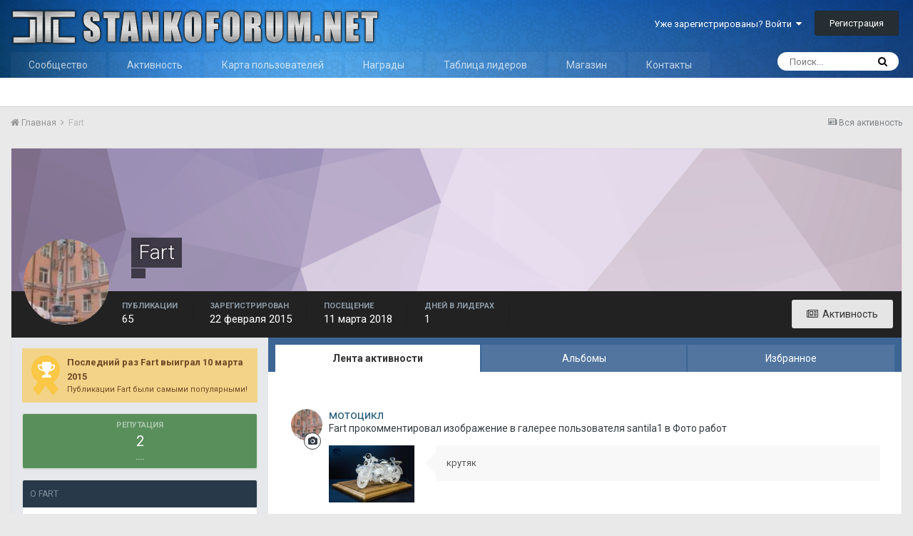

--- FILE ---
content_type: text/html;charset=UTF-8
request_url: https://stankoforum.net/profile/1781-fart/
body_size: 21137
content:
<!DOCTYPE html>
<html lang="ru-RU" dir="ltr">
	<head>
		<title>Fart - СТАНКО ФОРУМ</title>
		
		<!--[if lt IE 9]>
			<link rel="stylesheet" type="text/css" href="https://stankoforum.net/uploads/css_built_1/5e61784858ad3c11f00b5706d12afe52_ie8.css.068bc062c9b04ea6c0393a977eb9e9c1.css">
		    <script src="//stankoforum.net/applications/core/interface/html5shiv/html5shiv.js"></script>
		<![endif]-->
		
<meta charset="utf-8">

	<meta name="viewport" content="width=device-width, initial-scale=1">


	
	


	<meta name="twitter:card" content="summary" />



	
		
			
				<meta property="og:site_name" content="СТАНКО ФОРУМ">
			
		
	

	
		
			
				<meta property="og:locale" content="ru_RU">
			
		
	


	
		<link rel="canonical" href="https://stankoforum.net/profile/1781-fart/" />
	




<link rel="manifest" href="https://stankoforum.net/manifest.webmanifest/">
<meta name="msapplication-config" content="https://stankoforum.net/browserconfig.xml/">
<meta name="msapplication-starturl" content="/">
<meta name="application-name" content="СТАНКО ФОРУМ">
<meta name="apple-mobile-web-app-title" content="СТАНКО ФОРУМ">

	<meta name="theme-color" content="#3d6594">






		


	
		<link href="https://fonts.googleapis.com/css?family=Roboto:300,300i,400,400i,700,700i" rel="stylesheet" referrerpolicy="origin">
	



	<link rel="stylesheet" href="https://stankoforum.net/uploads/css_built_1/341e4a57816af3ba440d891ca87450ff_framework.css.c7ea4733b7bfbc6fe207f7e6ca3696a5.css?v=4e52a1ea3c" media="all">

	<link rel="stylesheet" href="https://stankoforum.net/uploads/css_built_1/05e81b71abe4f22d6eb8d1a929494829_responsive.css.98cb1e6fb29e5d8bb0c90dd8c57e2527.css?v=4e52a1ea3c" media="all">

	<link rel="stylesheet" href="https://stankoforum.net/uploads/css_built_1/20446cf2d164adcc029377cb04d43d17_flags.css.6683f0f3ba43f71c6aee1bcebb170b02.css?v=4e52a1ea3c" media="all">

	<link rel="stylesheet" href="https://stankoforum.net/uploads/css_built_1/c8cd9abd157846b1207e9b2320977b5a_slider.css.be0a56d6a3d725c8ccc5a047e80729be.css?v=4e52a1ea3c" media="all">

	<link rel="stylesheet" href="https://stankoforum.net/uploads/css_built_1/90eb5adf50a8c640f633d47fd7eb1778_core.css.952524abb88335683a06bff451f9b16f.css?v=4e52a1ea3c" media="all">

	<link rel="stylesheet" href="https://stankoforum.net/uploads/css_built_1/5a0da001ccc2200dc5625c3f3934497d_core_responsive.css.fa148f75bb3a08275b8ea8001f997a7a.css?v=4e52a1ea3c" media="all">

	<link rel="stylesheet" href="https://stankoforum.net/uploads/css_built_1/fa14879227d11d638405bb86b9ef9148_notes.css.435ab09fb3be288dbb4e8204dd00b13f.css?v=4e52a1ea3c" media="all">

	<link rel="stylesheet" href="https://stankoforum.net/uploads/css_built_1/ffdbd8340d5c38a97b780eeb2549bc3f_profiles.css.e0166836b499df0809716b1e00ec01bf.css?v=4e52a1ea3c" media="all">

	<link rel="stylesheet" href="https://stankoforum.net/uploads/css_built_1/f2ef08fd7eaff94a9763df0d2e2aaa1f_streams.css.6ad52b925b480200c96370d4795a852f.css?v=4e52a1ea3c" media="all">

	<link rel="stylesheet" href="https://stankoforum.net/uploads/css_built_1/9be4fe0d9dd3ee2160f368f53374cd3f_leaderboard.css.f862c72d67208e446c493caaac533da4.css?v=4e52a1ea3c" media="all">

	<link rel="stylesheet" href="https://stankoforum.net/uploads/css_built_1/125515e1b6f230e3adf3a20c594b0cea_profiles_responsive.css.fd51a750a261569f92dcb6a96ea19a32.css?v=4e52a1ea3c" media="all">

	<link rel="stylesheet" href="https://stankoforum.net/uploads/css_built_1/37c6452ea623de41c991284837957128_gallery.css.c7300cf5e912ace049d4c1986d1ce11d.css?v=4e52a1ea3c" media="all">

	<link rel="stylesheet" href="https://stankoforum.net/uploads/css_built_1/22e9af7d7c6ac7ddc7db0f1b0d471efc_gallery_responsive.css.44ec47126dd4531a6cf9b25aefe2df2f.css?v=4e52a1ea3c" media="all">

	<link rel="stylesheet" href="https://stankoforum.net/uploads/css_built_1/046e14a7d0a24afbe332ca4f2f603d81_awards.css.42478df685ad65a73c665aea09205e20.css?v=4e52a1ea3c" media="all">




<link rel="stylesheet" href="https://stankoforum.net/uploads/css_built_1/258adbb6e4f3e83cd3b355f84e3fa002_custom.css.7e4d46487f3fc9b1ba5679239ed774fd.css?v=4e52a1ea3c" media="all">



		
		

	</head>
	<body class='ipsApp ipsApp_front ipsJS_none ipsClearfix' data-controller='core.front.core.app' data-message="" data-pageApp='core' data-pageLocation='front' data-pageModule='members' data-pageController='profile' data-pageID='1781'>
		<a href='#elContent' class='ipsHide' title='Перейти к основной публикации' accesskey='m'>Перейти к публикации</a>
		<div id='ipsLayout_header' class='ipsClearfix'>
			





			
<ul id='elMobileNav' class='ipsList_inline ipsResponsive_hideDesktop ipsResponsive_block' data-controller='core.front.core.mobileNav'>
	
		
			<li id='elMobileBreadcrumb'>
				<a href='https://stankoforum.net/'>
					<span>Главная</span>
				</a>
			</li>
		
	
	
	
	<li >
		<a data-action="defaultStream" class='ipsType_light'  href='https://stankoforum.net/discover/'><i class='icon-newspaper'></i></a>
	</li>

	

	
		<li class='ipsJS_show'>
			<a href='https://stankoforum.net/search/'><i class='fa fa-search'></i></a>
		</li>
	
	<li data-ipsDrawer data-ipsDrawer-drawerElem='#elMobileDrawer'>
		<a href='#'>
			
			
				
			
			
			
			<i class='fa fa-navicon'></i>
		</a>
	</li>
</ul>
			<header>
				<div class='ipsLayout_container'>
					


<a href='https://stankoforum.net/' id='elLogo' accesskey='1'><img src="https://stankoforum.net/uploads/monthly_2019_04/LOGO2.png.c2689567c9fb0ef24afef7feee15cdee.png" alt='СТАНКО ФОРУМ'></a>

					

	<ul id="elUserNav" class="ipsList_inline cSignedOut ipsClearfix ipsResponsive_hidePhone ipsResponsive_block">
		
		
	


	<li class='cUserNav_icon ipsHide' id='elCart_container'></li>
	<li class='elUserNav_sep ipsHide' id='elCart_sep'></li>

<li id="elSignInLink">
			<a href="https://stankoforum.net/login/" data-ipsmenu-closeonclick="false" data-ipsmenu id="elUserSignIn">
				Уже зарегистрированы? Войти  <i class="fa fa-caret-down"></i>
			</a>
			
<div id='elUserSignIn_menu' class='ipsMenu ipsMenu_auto ipsHide'>
	<form accept-charset='utf-8' method='post' action='https://stankoforum.net/login/' data-controller="core.global.core.login">
		<input type="hidden" name="csrfKey" value="c8dc09916b4fdf4ed4383d8988d1d9a1">
		<input type="hidden" name="ref" value="aHR0cHM6Ly9zdGFua29mb3J1bS5uZXQvcHJvZmlsZS8xNzgxLWZhcnQv">
		<div data-role="loginForm">
			
			
			
				
<div class="ipsPad ipsForm ipsForm_vertical">
	<h4 class="ipsType_sectionHead">Войти</h4>
	<br><br>
	<ul class='ipsList_reset'>
		<li class="ipsFieldRow ipsFieldRow_noLabel ipsFieldRow_fullWidth">
			
			
				<input type="text" placeholder="Имя пользователя" name="auth" autocomplete="username">
			
		</li>
		<li class="ipsFieldRow ipsFieldRow_noLabel ipsFieldRow_fullWidth">
			<input type="password" placeholder="Пароль" name="password" autocomplete="current-password">
		</li>
		<li class="ipsFieldRow ipsFieldRow_checkbox ipsClearfix">
			<span class="ipsCustomInput">
				<input type="checkbox" name="remember_me" id="remember_me_checkbox" value="1" checked aria-checked="true">
				<span></span>
			</span>
			<div class="ipsFieldRow_content">
				<label class="ipsFieldRow_label" for="remember_me_checkbox">Запомнить меня</label>
				<span class="ipsFieldRow_desc">Не рекомендуется на общедоступных компьютерах</span>
			</div>
		</li>
		
			<li class="ipsFieldRow ipsFieldRow_checkbox ipsClearfix">
				<span class="ipsCustomInput">
					<input type="checkbox" name="anonymous" id="anonymous_checkbox" value="1" aria-checked="false">
					<span></span>
				</span>
				<div class="ipsFieldRow_content">
					<label class="ipsFieldRow_label" for="anonymous_checkbox">Войти анонимно</label>
				</div>
			</li>
		
		<li class="ipsFieldRow ipsFieldRow_fullWidth">
			<br>
			<button type="submit" name="_processLogin" value="usernamepassword" class="ipsButton ipsButton_primary ipsButton_small" id="elSignIn_submit">Войти</button>
			
				<br>
				<p class="ipsType_right ipsType_small">
					
						<a href='https://stankoforum.net/lostpassword/' data-ipsDialog data-ipsDialog-title='Забыли пароль?'>
					
					Забыли пароль?</a>
				</p>
			
		</li>
	</ul>
</div>
			
		</div>
	</form>
</div>
		</li>
		
			<li>
				
					<a href="https://stankoforum.net/register/" data-ipsdialog data-ipsdialog-size="narrow" data-ipsdialog-title="Регистрация"  id="elRegisterButton" class="ipsButton ipsButton_normal ipsButton_primary">Регистрация</a>
				
			</li>
		
	</ul>

				</div>
			</header>
			

	<nav data-controller='core.front.core.navBar' class=''>
		<div class='ipsNavBar_primary ipsLayout_container  ipsClearfix'>
			

	<div id="elSearchWrapper" class="ipsPos_right">
		<div id='elSearch' class='' data-controller='core.front.core.quickSearch'>
			<form accept-charset='utf-8' action='//stankoforum.net/search/?do=quicksearch' method='post'>
				<input type='search' id='elSearchField' placeholder='Поиск...' name='q' autocomplete='off'>
				<button class='cSearchSubmit' type="submit"><i class="fa fa-search"></i></button>
				<div id="elSearchExpanded">
					<div class="ipsMenu_title">
						Поиск в
					</div>
					<ul class="ipsSideMenu_list ipsSideMenu_withRadios ipsSideMenu_small ipsType_normal" data-ipsSideMenu data-ipsSideMenu-type="radio" data-ipsSideMenu-responsive="false" data-role="searchContexts">
						<li>
							<span class='ipsSideMenu_item ipsSideMenu_itemActive' data-ipsMenuValue='all'>
								<input type="radio" name="type" value="all" checked id="elQuickSearchRadio_type_all">
								<label for='elQuickSearchRadio_type_all' id='elQuickSearchRadio_type_all_label'>Везде</label>
							</span>
						</li>
						
						
						
						<li data-role="showMoreSearchContexts">
							<span class='ipsSideMenu_item' data-action="showMoreSearchContexts" data-exclude="all">
								Дополнительно...
							</span>
						</li>
					</ul>
					<div class="ipsMenu_title">
						Искать результаты, содержащие...
					</div>
					<ul class='ipsSideMenu_list ipsSideMenu_withRadios ipsSideMenu_small ipsType_normal' role="radiogroup" data-ipsSideMenu data-ipsSideMenu-type="radio" data-ipsSideMenu-responsive="false" data-filterType='andOr'>
						
							<li>
								<span class='ipsSideMenu_item ipsSideMenu_itemActive' data-ipsMenuValue='and'>
									<input type="radio" name="search_and_or" value="and" checked id="elRadio_andOr_and">
									<label for='elRadio_andOr_and' id='elField_andOr_label_and'><em>Все</em> слова из моего запроса</label>
								</span>
							</li>
						
							<li>
								<span class='ipsSideMenu_item ' data-ipsMenuValue='or'>
									<input type="radio" name="search_and_or" value="or"  id="elRadio_andOr_or">
									<label for='elRadio_andOr_or' id='elField_andOr_label_or'><em>Любое</em> слово из моего запроса</label>
								</span>
							</li>
						
					</ul>
					<div class="ipsMenu_title">
						Искать результаты в...
					</div>
					<ul class='ipsSideMenu_list ipsSideMenu_withRadios ipsSideMenu_small ipsType_normal' role="radiogroup" data-ipsSideMenu data-ipsSideMenu-type="radio" data-ipsSideMenu-responsive="false" data-filterType='searchIn'>
						<li>
							<span class='ipsSideMenu_item ipsSideMenu_itemActive' data-ipsMenuValue='all'>
								<input type="radio" name="search_in" value="all" checked id="elRadio_searchIn_and">
								<label for='elRadio_searchIn_and' id='elField_searchIn_label_all'>Заголовках и содержании</label>
							</span>
						</li>
						<li>
							<span class='ipsSideMenu_item' data-ipsMenuValue='titles'>
								<input type="radio" name="search_in" value="titles" id="elRadio_searchIn_titles">
								<label for='elRadio_searchIn_titles' id='elField_searchIn_label_titles'>Только в заголовках</label>
							</span>
						</li>
					</ul>
				</div>
			</form>
		</div>
	</div>

			<ul data-role="primaryNavBar" class='ipsResponsive_showDesktop ipsResponsive_block'>
				


	
		
		
		<li  id='elNavSecondary_1' data-role="navBarItem" data-navApp="core" data-navExt="CustomItem">
			
			
				<a href="https://stankoforum.net"  data-navItem-id="1" >
					Сообщество
				</a>
			
			
				<ul class='ipsNavBar_secondary ipsHide' data-role='secondaryNavBar'>
					


	
		
		
		<li  id='elNavSecondary_3' data-role="navBarItem" data-navApp="forums" data-navExt="Forums">
			
			
				<a href="https://stankoforum.net"  data-navItem-id="3" >
					Форум
				</a>
			
			
		</li>
	
	

	
		
		
		<li  id='elNavSecondary_4' data-role="navBarItem" data-navApp="gallery" data-navExt="Gallery">
			
			
				<a href="https://stankoforum.net/gallery/"  data-navItem-id="4" >
					Галерея
				</a>
			
			
		</li>
	
	

	
		
		
		<li  id='elNavSecondary_5' data-role="navBarItem" data-navApp="downloads" data-navExt="Downloads">
			
			
				<a href="https://stankoforum.net/files/"  data-navItem-id="5" >
					Файлы
				</a>
			
			
		</li>
	
	

	
		
		
		<li  id='elNavSecondary_6' data-role="navBarItem" data-navApp="core" data-navExt="Guidelines">
			
			
				<a href="https://stankoforum.ru/tos/"  data-navItem-id="6" >
					Правила
				</a>
			
			
		</li>
	
	

	
		
		
		<li  id='elNavSecondary_7' data-role="navBarItem" data-navApp="core" data-navExt="StaffDirectory">
			
			
				<a href="https://stankoforum.net/staff/"  data-navItem-id="7" >
					Наша команда
				</a>
			
			
		</li>
	
	

	
		
		
		<li  id='elNavSecondary_8' data-role="navBarItem" data-navApp="core" data-navExt="OnlineUsers">
			
			
				<a href="https://stankoforum.net/online/"  data-navItem-id="8" >
					Пользователи в сети
				</a>
			
			
		</li>
	
	

					<li class='ipsHide' id='elNavigationMore_1' data-role='navMore'>
						<a href='#' data-ipsMenu data-ipsMenu-appendTo='#elNavigationMore_1' id='elNavigationMore_1_dropdown'>Больше <i class='fa fa-caret-down'></i></a>
						<ul class='ipsHide ipsMenu ipsMenu_auto' id='elNavigationMore_1_dropdown_menu' data-role='moreDropdown'></ul>
					</li>
				</ul>
			
		</li>
	
	

	
		
		
		<li  id='elNavSecondary_2' data-role="navBarItem" data-navApp="core" data-navExt="CustomItem">
			
			
				<a href="https://stankoforum.net/discover/"  data-navItem-id="2" >
					Активность
				</a>
			
			
				<ul class='ipsNavBar_secondary ipsHide' data-role='secondaryNavBar'>
					


	
		
		
		<li  id='elNavSecondary_9' data-role="navBarItem" data-navApp="core" data-navExt="AllActivity">
			
			
				<a href="https://stankoforum.net/discover/"  data-navItem-id="9" >
					Вся активность
				</a>
			
			
		</li>
	
	

	
		
		
		<li  id='elNavSecondary_10' data-role="navBarItem" data-navApp="core" data-navExt="YourActivityStreams">
			
			
				<a href="#"  data-navItem-id="10" >
					Мои ленты
				</a>
			
			
		</li>
	
	

	
		
		
		<li  id='elNavSecondary_11' data-role="navBarItem" data-navApp="core" data-navExt="Search">
			
			
				<a href="https://stankoforum.net/search/"  data-navItem-id="11" >
					Поиск
				</a>
			
			
		</li>
	
	

					<li class='ipsHide' id='elNavigationMore_2' data-role='navMore'>
						<a href='#' data-ipsMenu data-ipsMenu-appendTo='#elNavigationMore_2' id='elNavigationMore_2_dropdown'>Больше <i class='fa fa-caret-down'></i></a>
						<ul class='ipsHide ipsMenu ipsMenu_auto' id='elNavigationMore_2_dropdown_menu' data-role='moreDropdown'></ul>
					</li>
				</ul>
			
		</li>
	
	

	
		
		
		<li  id='elNavSecondary_13' data-role="navBarItem" data-navApp="membermap" data-navExt="membermap">
			
			
				<a href="https://stankoforum.net/membermap/"  data-navItem-id="13" >
					Карта пользователей
				</a>
			
			
		</li>
	
	

	
		
		
		<li  id='elNavSecondary_14' data-role="navBarItem" data-navApp="awards" data-navExt="Awards">
			
			
				<a href="https://stankoforum.net/awards/"  data-navItem-id="14" >
					Награды
				</a>
			
			
		</li>
	
	

	
		
		
		<li  id='elNavSecondary_15' data-role="navBarItem" data-navApp="core" data-navExt="Leaderboard">
			
			
				<a href="https://stankoforum.net/leaderboard/"  data-navItem-id="15" >
					Таблица лидеров
				</a>
			
			
		</li>
	
	

	
	

	
		
		
		<li  id='elNavSecondary_18' data-role="navBarItem" data-navApp="nexus" data-navExt="Store">
			
			
				<a href="https://stankoforum.net/store/"  data-navItem-id="18" >
					Магазин
				</a>
			
			
				<ul class='ipsNavBar_secondary ipsHide' data-role='secondaryNavBar'>
					


	
	

	
		
		
		<li  id='elNavSecondary_20' data-role="navBarItem" data-navApp="nexus" data-navExt="Donations">
			
			
				<a href="https://stankoforum.net/clients/donations/"  data-navItem-id="20" >
					Пожертвования
				</a>
			
			
		</li>
	
	

	
	

	
	

	
		
		
		<li  id='elNavSecondary_23' data-role="navBarItem" data-navApp="core" data-navExt="Menu">
			
			
				<a href="#" id="elNavigation_23" data-ipsMenu data-ipsMenu-appendTo='#elNavSecondary_18' data-ipsMenu-activeClass='ipsNavActive_menu' data-navItem-id="23" >
					My Details <i class="fa fa-caret-down"></i>
				</a>
				<ul id="elNavigation_23_menu" class="ipsMenu ipsMenu_auto ipsHide">
					

	

	

	

	

	

	

	

				</ul>
			
			
		</li>
	
	

	
	

					<li class='ipsHide' id='elNavigationMore_18' data-role='navMore'>
						<a href='#' data-ipsMenu data-ipsMenu-appendTo='#elNavigationMore_18' id='elNavigationMore_18_dropdown'>Больше <i class='fa fa-caret-down'></i></a>
						<ul class='ipsHide ipsMenu ipsMenu_auto' id='elNavigationMore_18_dropdown_menu' data-role='moreDropdown'></ul>
					</li>
				</ul>
			
		</li>
	
	

	
		
		
		<li  id='elNavSecondary_34' data-role="navBarItem" data-navApp="core" data-navExt="CustomItem">
			
			
				<a href="https://stankoforum.net/topic/3482-%D0%BA%D0%BE%D0%BD%D1%82%D0%B0%D0%BA%D1%82%D1%8B/"  data-navItem-id="34" >
					Контакты
				</a>
			
			
		</li>
	
	

	
	

				<li class='ipsHide' id='elNavigationMore' data-role='navMore'>
					<a href='#' data-ipsMenu data-ipsMenu-appendTo='#elNavigationMore' id='elNavigationMore_dropdown'>Больше</a>
					<ul class='ipsNavBar_secondary ipsHide' data-role='secondaryNavBar'>
						<li class='ipsHide' id='elNavigationMore_more' data-role='navMore'>
							<a href='#' data-ipsMenu data-ipsMenu-appendTo='#elNavigationMore_more' id='elNavigationMore_more_dropdown'>Больше <i class='fa fa-caret-down'></i></a>
							<ul class='ipsHide ipsMenu ipsMenu_auto' id='elNavigationMore_more_dropdown_menu' data-role='moreDropdown'></ul>
						</li>
					</ul>
				</li>
			</ul>
		</div>
	</nav>

		</div>
		<main id='ipsLayout_body' class='ipsLayout_container'>
			<div id='ipsLayout_contentArea'>
				<div id='ipsLayout_contentWrapper'>
					
<nav class='ipsBreadcrumb ipsBreadcrumb_top ipsFaded_withHover'>
	

	<ul class='ipsList_inline ipsPos_right'>
		
		<li >
			<a data-action="defaultStream" class='ipsType_light '  href='https://stankoforum.net/discover/'><i class='icon-newspaper'></i> <span>Вся активность</span></a>
		</li>
		
	</ul>

	<ul data-role="breadcrumbList">
		<li>
			<a title="Главная" href='https://stankoforum.net/'>
				<span><i class='fa fa-home'></i> Главная <i class='fa fa-angle-right'></i></span>
			</a>
		</li>
		
		
			<li>
				
					<a href='https://stankoforum.net/profile/1781-fart/'>
						<span>Fart </span>
					</a>
				
			</li>
		
	</ul>
</nav>
					
					<div id='ipsLayout_mainArea'>
						<a id='elContent'></a>
						
						
						
						

	




						

<!-- When altering this template be sure to also check for similar in the hovercard -->
<div data-controller="core.front.profile.main" class="ipsBox">
	

<header data-role="profileHeader"><div class="ipsPageHead_special " id="elProfileHeader" data-controller="core.global.core.coverPhoto" data-url="https://stankoforum.net/profile/1781-fart/?csrfKey=c8dc09916b4fdf4ed4383d8988d1d9a1" data-coveroffset="0">
		
			<div class="ipsCoverPhoto_container" style="background-color: hsl(277, 100%, 80% )">
				<img src="https://stankoforum.net/uploads/set_resources_1/84c1e40ea0e759e3f1505eb1788ddf3c_pattern.png" class="ipsCoverPhoto_photo" data-action="toggleCoverPhoto" alt="">
</div>
		
		
		<div class="ipsColumns ipsColumns_collapsePhone" data-hideoncoveredit>
			<div class="ipsColumn ipsColumn_fixed ipsColumn_narrow ipsPos_center" id="elProfilePhoto">
				
					<a href="https://share3.stankoforum.net/file/stfm-pub/dt/profile/photo-1781.jpg" data-ipslightbox class="ipsUserPhoto ipsUserPhoto_xlarge">					
						<img src="https://share3.stankoforum.net/file/stfm-pub/dt/profile/photo-thumb-1781.jpg" alt=""></a>
				
				
			</div>
			<div class="ipsColumn ipsColumn_fluid">
				<div class="ipsPos_left ipsPad cProfileHeader_name ipsType_normal">
					<h1 class="ipsType_reset ipsPageHead_barText">
						Fart

						
                        
					</h1>
					<span>
						<span class="ipsPageHead_barText"><span class="hideMe">ВИП</span></span>
					</span>
				</div>
				
					<ul class="ipsList_inline ipsPad ipsResponsive_hidePhone ipsResponsive_block ipsPos_left">
						
							<li>

<div data-followApp='core' data-followArea='member' data-followID='1781'  data-controller='core.front.core.followButton'>
	
		

	
</div></li>
						
						
					</ul>
				
			</div>
		</div>
	</div>

	<div class="ipsGrid ipsAreaBackground ipsPad ipsResponsive_showPhone ipsResponsive_block">
		
		
		

		
		
		<div data-role="switchView" class="ipsGrid_span12">
			<div data-action="goToProfile" data-type="phone" class="ipsHide">
				<a href="https://stankoforum.net/profile/1781-fart/" class="ipsButton ipsButton_light ipsButton_small ipsButton_fullWidth" title="Профиль Fart"><i class="fa fa-user"></i></a>
			</div>
			<div data-action="browseContent" data-type="phone" class="">
				<a href="https://stankoforum.net/profile/1781-fart/content/" class="ipsButton ipsButton_alternate ipsButton_small ipsButton_fullWidth" title="Публикации Fart"><i class="fa fa-newspaper-o"></i></a>
			</div>
		</div>
	</div>

	<div id="elProfileStats" class="ipsClearfix">
		<div data-role="switchView" class="ipsResponsive_hidePhone ipsResponsive_block">
			<a href="https://stankoforum.net/profile/1781-fart/" class="ipsButton ipsButton_veryLight ipsButton_medium ipsPos_right ipsHide" data-action="goToProfile" data-type="full" title="Профиль Fart"><i class="fa fa-user"></i> <span class="ipsResponsive_showDesktop ipsResponsive_inline"> Просмотреть профиль</span></a>
			<a href="https://stankoforum.net/profile/1781-fart/content/" class="ipsButton ipsButton_light ipsButton_medium ipsPos_right " data-action="browseContent" data-type="full" title="Публикации Fart"><i class="fa fa-newspaper-o"></i> <span class="ipsResponsive_showDesktop ipsResponsive_inline"> Активность</span></a>
		</div>
		<ul class="ipsList_inline ipsPos_left">
<li>
				<h4 class="ipsType_minorHeading">Публикации</h4>
				65
			</li>
			<li>
				<h4 class="ipsType_minorHeading">Зарегистрирован</h4>
				<time datetime='2015-02-22T11:50:33Z' title='22.02.2015 11:50 ' data-short='10 г'>22 февраля 2015</time>
			</li>
            
			<li>
				<h4 class="ipsType_minorHeading">Посещение</h4>
				<span>
					
                    <time datetime='2018-03-11T19:02:52Z' title='11.03.2018 19:02 ' data-short='7 г'>11 марта 2018</time>
				</span>
			</li>
            
			
			<li>
				<h4 class="ipsType_minorHeading">Дней в лидерах</h4>
				<span data-ipstooltip title="Количество раз, когда публикации Fart стали наиболее понравившимися за день">1</span>
			</li>
			
		</ul>
</div>
</header>

	<div data-role="profileContent">

		<div class="ipsColumns ipsColumns_noSpacing ipsColumns_collapseTablet" data-controller="core.front.profile.body">
			<div class="ipsColumn ipsColumn_fixed ipsColumn_veryWide ipsAreaBackground" id="elProfileInfoColumn">
				<div class="ipsPad">
	

					
					
						
							
							<div class="ipsLeaderboard_trophy_1 cProfileSidebarBlock ipsSpacer_bottom ">
								<div class="ipsGrid">
									<div class="ipsGrid_span2 ipsType_center">
										<span class="ipsLeaderboard_trophy ipsLeaderboard_trophy_1">
											<i class="fa fa-trophy"></i>
										</span>
									</div>
									<div class="ipsGrid_span10">
										<p class="ipsType_reset ipsType_medium">
											<strong>
												<a class="ipsType_blendLinks" href="https://stankoforum.net/leaderboard/?custom_date_start=1425988800&amp;custom_date_end=1425988800">
													
														Последний раз Fart выиграл 10 марта 2015
													
												</a>
											</strong>
										</p>
										<p class="ipsType_reset ipsType_small">Публикации Fart были самыми популярными!</p>
									</div>
								</div>
							</div>
						
						<div class="cProfileSidebarBlock ipsBox ipsSpacer_bottom">
							
								<div class="cProfileRepScore ipsPad_half cProfileRepScore_positive">
									<h2 class="ipsType_minorHeading">Репутация</h2>
									<span class="cProfileRepScore_points">2</span>
									
										<span class="cProfileRepScore_title">....</span>
									
									
								</div>
							
						</div>
					
					
					
                        
                    
					
	 				
						<div class="ipsWidget ipsWidget_vertical cProfileSidebarBlock ipsBox ipsSpacer_bottom" data-location="defaultFields">
							<h2 class="ipsWidget_title ipsType_reset">О Fart</h2>
							<div class="ipsWidget_inner ipsPad">
								
									<div class="ipsType_center ipsPad_half"><img src="https://stankoforum.net/uploads/monthly_2015_11/vip.png.37917bffc7afd812ad82737a7abb25d1.png" alt=""></div>
								
								<ul class="ipsDataList ipsDataList_reducedSpacing cProfileFields">
									
									
										<li class="ipsDataItem">
											<span class="ipsDataItem_generic ipsDataItem_size3 ipsType_break"><strong>Звание</strong></span>
											<div class="ipsDataItem_generic ipsType_break">
												
													Постоялец
													<br>
												
												<span class='ipsPip'></span><span class='ipsPip'></span>
											</div>
										</li>
									
									
										<li class="ipsDataItem">
											<span class="ipsDataItem_generic ipsDataItem_size3 ipsType_break"><strong>День рождения</strong></span>
											<span class="ipsDataItem_generic">24.01.1988</span>
										</li>
									
								</ul>
</div>
						</div>
					
					
						
						<div class="ipsWidget ipsWidget_vertical cProfileSidebarBlock ipsBox ipsSpacer_bottom" data-location="customFields">
							
                                <h2 class="ipsWidget_title ipsType_reset">Дополнительная информация</h2>
                            
                            <div class="ipsWidget_inner ipsPad">
								<ul class="ipsDataList ipsDataList_reducedSpacing cProfileFields">
									
									
										<li class="ipsDataItem ipsType_break">
											
												<span class="ipsDataItem_generic ipsDataItem_size3 ipsType_break"><strong>Пол</strong></span>
												<div class="ipsDataItem_generic"><div class="ipsType_break ipsContained">Мужской</div></div>
											
										</li>
									
									
									
										<li class="ipsDataItem ipsType_break">
											
												<span class="ipsDataItem_generic ipsDataItem_size3 ipsType_break"><strong>Город</strong></span>
												<div class="ipsDataItem_generic"><div class="ipsType_break ipsContained">омск</div></div>
											
										</li>
									
									
									
										<li class="ipsDataItem ipsType_break">
											
												<span class="ipsDataItem_generic ipsDataItem_size3 ipsType_break"><strong>Деятельность</strong></span>
												<div class="ipsDataItem_generic"><div class="ipsType_break ipsContained">аренда спецтехники</div></div>
											
										</li>
									
									
									
										<li class="ipsDataItem ipsType_break">
											
												<span class="ipsDataItem_generic ipsDataItem_size3 ipsType_break"><strong>Оборудование</strong></span>
												<div class="ipsDataItem_generic"><div class="ipsType_break ipsContained">вено 530</div></div>
											
										</li>
									
									
								</ul>
</div>
						</div>
						
					
					
					
						<div class="ipsWidget ipsWidget_vertical cProfileSidebarBlock ipsBox ipsSpacer_bottom" data-controller="core.front.profile.toggleBlock">
							


	
	<h2 class='ipsWidget_title ipsType_reset'>
		

		Посетители профиля
	</h2>
	<div class='ipsWidget_inner ipsPad'>
		<span class='ipsType_light'>
			4 942 просмотра профиля
		</span>
		
			<ul class='ipsDataList ipsDataList_reducedSpacing ipsSpacer_top'>
			
				<li class='ipsDataItem'>
					<div class='ipsType_center ipsDataItem_icon'>
						


	<a href="https://stankoforum.net/profile/1-pavelk/" data-ipshover data-ipshover-target="https://stankoforum.net/profile/1-pavelk/?do=hovercard"  class="ipsUserPhoto ipsUserPhoto_tiny" title="Перейти в профиль PavelK">
		
<img src="https://share3.stankoforum.net/file/stfm-pub/dt/profile/photo-thumb-1.jpg" alt="PavelK" itemprop="image">
</a>

					</div>
					<div class='ipsDataItem_main'>
						<h3 class='ipsDataItem_title'>

<a href='https://stankoforum.net/profile/1-pavelk/' data-ipsHover data-ipsHover-target='https://stankoforum.net/profile/1-pavelk/?do=hovercard&amp;referrer=https%253A%252F%252Fstankoforum.net%252Fprofile%252F1781-fart%252F' title="Перейти в профиль PavelK" class="ipsType_break">PavelK</a></h3>
						<p class='ipsDataItem_meta ipsType_light'><time datetime='2020-12-29T11:09:09Z' title='29.12.2020 11:09 ' data-short='5 г'>29 декабря 2020</time></p>
					</div>
				</li>
			
				<li class='ipsDataItem'>
					<div class='ipsType_center ipsDataItem_icon'>
						


	<a href="https://stankoforum.net/profile/1963-rudiarius/" data-ipshover data-ipshover-target="https://stankoforum.net/profile/1963-rudiarius/?do=hovercard"  class="ipsUserPhoto ipsUserPhoto_tiny" title="Перейти в профиль Rudiarius">
		
<img src="https://share3.stankoforum.net/file/stfm-pub/dt/monthly_2015_11/zde4zW_7GAk.jpg.b910b6da558f048a43dfe58bf72f8491.thumb.jpg.b92bfd76618938f6a7c23912b34f0748.jpg" alt="Rudiarius" itemprop="image">
</a>

					</div>
					<div class='ipsDataItem_main'>
						<h3 class='ipsDataItem_title'>

<a href='https://stankoforum.net/profile/1963-rudiarius/' data-ipsHover data-ipsHover-target='https://stankoforum.net/profile/1963-rudiarius/?do=hovercard&amp;referrer=https%253A%252F%252Fstankoforum.net%252Fprofile%252F1781-fart%252F' title="Перейти в профиль Rudiarius" class="ipsType_break">Rudiarius</a></h3>
						<p class='ipsDataItem_meta ipsType_light'><time datetime='2017-06-06T14:30:12Z' title='06.06.2017 14:30 ' data-short='8 г'>6 июня 2017</time></p>
					</div>
				</li>
			
				<li class='ipsDataItem'>
					<div class='ipsType_center ipsDataItem_icon'>
						


	<a href="https://stankoforum.net/profile/6494-%D1%81%D0%BE%D0%BA%D0%BE%D0%BB%D0%BE%D0%B2-%D0%B0%D0%BB%D0%B5%D0%BA%D1%81%D0%B0%D0%BD%D0%B4%D1%80/" data-ipshover data-ipshover-target="https://stankoforum.net/profile/6494-%D1%81%D0%BE%D0%BA%D0%BE%D0%BB%D0%BE%D0%B2-%D0%B0%D0%BB%D0%B5%D0%BA%D1%81%D0%B0%D0%BD%D0%B4%D1%80/?do=hovercard"  class="ipsUserPhoto ipsUserPhoto_tiny" title="Перейти в профиль Соколов Александр">
		
<img src="data:image/svg+xml,%3Csvg%20xmlns%3D%22http%3A%2F%2Fwww.w3.org%2F2000%2Fsvg%22%20viewBox%3D%220%200%201024%201024%22%20style%3D%22background%3A%23bdc462%22%3E%3Cg%3E%3Ctext%20text-anchor%3D%22middle%22%20dy%3D%22.35em%22%20x%3D%22512%22%20y%3D%22512%22%20fill%3D%22%23ffffff%22%20font-size%3D%22700%22%20font-family%3D%22-apple-system%2C%20BlinkMacSystemFont%2C%20Roboto%2C%20Helvetica%2C%20Arial%2C%20sans-serif%22%3E%D0%A1%3C%2Ftext%3E%3C%2Fg%3E%3C%2Fsvg%3E" alt="Соколов Александр" itemprop="image">
</a>

					</div>
					<div class='ipsDataItem_main'>
						<h3 class='ipsDataItem_title'>

<a href='https://stankoforum.net/profile/6494-%D1%81%D0%BE%D0%BA%D0%BE%D0%BB%D0%BE%D0%B2-%D0%B0%D0%BB%D0%B5%D0%BA%D1%81%D0%B0%D0%BD%D0%B4%D1%80/' data-ipsHover data-ipsHover-target='https://stankoforum.net/profile/6494-%D1%81%D0%BE%D0%BA%D0%BE%D0%BB%D0%BE%D0%B2-%D0%B0%D0%BB%D0%B5%D0%BA%D1%81%D0%B0%D0%BD%D0%B4%D1%80/?do=hovercard&amp;referrer=https%253A%252F%252Fstankoforum.net%252Fprofile%252F1781-fart%252F' title="Перейти в профиль Соколов Александр" class="ipsType_break">Соколов Александр</a></h3>
						<p class='ipsDataItem_meta ipsType_light'><time datetime='2017-04-24T07:02:21Z' title='24.04.2017 07:02 ' data-short='8 г'>24 апреля 2017</time></p>
					</div>
				</li>
			
				<li class='ipsDataItem'>
					<div class='ipsType_center ipsDataItem_icon'>
						


	<a href="https://stankoforum.net/profile/1637-ebfyutk/" data-ipshover data-ipshover-target="https://stankoforum.net/profile/1637-ebfyutk/?do=hovercard"  class="ipsUserPhoto ipsUserPhoto_tiny" title="Перейти в профиль EBFYUTK">
		
<img src="data:image/svg+xml,%3Csvg%20xmlns%3D%22http%3A%2F%2Fwww.w3.org%2F2000%2Fsvg%22%20viewBox%3D%220%200%201024%201024%22%20style%3D%22background%3A%239f62c4%22%3E%3Cg%3E%3Ctext%20text-anchor%3D%22middle%22%20dy%3D%22.35em%22%20x%3D%22512%22%20y%3D%22512%22%20fill%3D%22%23ffffff%22%20font-size%3D%22700%22%20font-family%3D%22-apple-system%2C%20BlinkMacSystemFont%2C%20Roboto%2C%20Helvetica%2C%20Arial%2C%20sans-serif%22%3EE%3C%2Ftext%3E%3C%2Fg%3E%3C%2Fsvg%3E" alt="EBFYUTK" itemprop="image">
</a>

					</div>
					<div class='ipsDataItem_main'>
						<h3 class='ipsDataItem_title'>

<a href='https://stankoforum.net/profile/1637-ebfyutk/' data-ipsHover data-ipsHover-target='https://stankoforum.net/profile/1637-ebfyutk/?do=hovercard&amp;referrer=https%253A%252F%252Fstankoforum.net%252Fprofile%252F1781-fart%252F' title="Перейти в профиль EBFYUTK" class="ipsType_break">EBFYUTK</a></h3>
						<p class='ipsDataItem_meta ipsType_light'><time datetime='2016-08-06T12:42:42Z' title='06.08.2016 12:42 ' data-short='9 г'>6 августа 2016</time></p>
					</div>
				</li>
			
				<li class='ipsDataItem'>
					<div class='ipsType_center ipsDataItem_icon'>
						


	<a href="https://stankoforum.net/profile/4580-nik-27/" data-ipshover data-ipshover-target="https://stankoforum.net/profile/4580-nik-27/?do=hovercard"  class="ipsUserPhoto ipsUserPhoto_tiny" title="Перейти в профиль Nik 27">
		
<img src="data:image/svg+xml,%3Csvg%20xmlns%3D%22http%3A%2F%2Fwww.w3.org%2F2000%2Fsvg%22%20viewBox%3D%220%200%201024%201024%22%20style%3D%22background%3A%2364c462%22%3E%3Cg%3E%3Ctext%20text-anchor%3D%22middle%22%20dy%3D%22.35em%22%20x%3D%22512%22%20y%3D%22512%22%20fill%3D%22%23ffffff%22%20font-size%3D%22700%22%20font-family%3D%22-apple-system%2C%20BlinkMacSystemFont%2C%20Roboto%2C%20Helvetica%2C%20Arial%2C%20sans-serif%22%3EN%3C%2Ftext%3E%3C%2Fg%3E%3C%2Fsvg%3E" alt="Nik 27" itemprop="image">
</a>

					</div>
					<div class='ipsDataItem_main'>
						<h3 class='ipsDataItem_title'>

<a href='https://stankoforum.net/profile/4580-nik-27/' data-ipsHover data-ipsHover-target='https://stankoforum.net/profile/4580-nik-27/?do=hovercard&amp;referrer=https%253A%252F%252Fstankoforum.net%252Fprofile%252F1781-fart%252F' title="Перейти в профиль Nik 27" class="ipsType_break">Nik 27</a></h3>
						<p class='ipsDataItem_meta ipsType_light'><time datetime='2016-06-14T13:06:41Z' title='14.06.2016 13:06 ' data-short='9 г'>14 июня 2016</time></p>
					</div>
				</li>
			
			</ul>
		
	</div>

		
						</div>
					
				</div>

			</div>
			<section class="ipsColumn ipsColumn_fluid">
				

	<div class='ipsTabs ipsTabs_stretch ipsClearfix' id='elProfileTabs' data-ipsTabBar data-ipsTabBar-contentArea='#elProfileTabs_content'>
		<a href='#elProfileTabs' data-action='expandTabs'><i class='fa fa-caret-down'></i></a>
		<ul role="tablist">
			
				<li>
					<a href='https://stankoforum.net/profile/1781-fart/?tab=activity' id='elProfileTab_activity' class='ipsTabs_item ipsType_center ipsTabs_activeItem' role="tab" aria-selected="true">Лента активности</a>
				</li>
			
				<li>
					<a href='https://stankoforum.net/profile/1781-fart/?tab=node_gallery_gallery' id='elProfileTab_node_gallery_gallery' class='ipsTabs_item ipsType_center ' role="tab" aria-selected="false">Альбомы</a>
				</li>
			
				<li>
					<a href='https://stankoforum.net/profile/1781-fart/?tab=node_bookmark_Bookmarks' id='elProfileTab_node_bookmark_Bookmarks' class='ipsTabs_item ipsType_center ' role="tab" aria-selected="false">Избранное</a>
				</li>
			
		</ul>
	</div>

<div id='elProfileTabs_content' class='ipsTabs_panels ipsPad_double ipsAreaBackground_reset'>
	
		
			<div id="ipsTabs_elProfileTabs_elProfileTab_activity_panel" class='ipsTabs_panel ipsAreaBackground_reset'>
				
<div data-controller="core.front.statuses.statusFeed">
	
	
		<ol class='ipsStream ipsList_reset' data-role='activityStream' id='elProfileActivityOverview'>
			
				

<li class='ipsStreamItem ipsStreamItem_contentBlock ipsStreamItem_expanded ipsAreaBackground_reset ipsPad  ' data-role='activityItem' data-timestamp='1459880974'>
	<div class='ipsStreamItem_container ipsClearfix'>
		
			
			<div class='ipsStreamItem_header ipsPhotoPanel ipsPhotoPanel_mini'>
								
					<span class='ipsStreamItem_contentType' data-ipsTooltip title='Комментарий к изображению'><i class='fa fa-camera'></i></span>
				
				

	<a href="https://stankoforum.net/profile/1781-fart/" data-ipsHover data-ipsHover-target="https://stankoforum.net/profile/1781-fart/?do=hovercard" class="ipsUserPhoto ipsUserPhoto_mini" title="Перейти в профиль Fart">
		<img src='https://share3.stankoforum.net/file/stfm-pub/dt/profile/photo-thumb-1781.jpg' alt='Fart'>
	</a>

				<div class=''>
					
					<h2 class='ipsType_reset ipsStreamItem_title ipsContained_container ipsStreamItem_titleSmall'>
						
						
						<span class='ipsType_break ipsContained'>
							<a href='https://stankoforum.net/gallery/image/486-%D0%BC%D0%BE%D1%82%D0%BE%D1%86%D0%B8%D0%BA%D0%BB/?do=findComment&amp;comment=241' data-linkType="link" data-searchable>мотоцикл</a>
						</span>
						
					</h2>
					
						<p class='ipsType_reset ipsStreamItem_status ipsType_blendLinks'>
							
<a href='https://stankoforum.net/profile/1781-fart/' data-ipsHover data-ipsHover-target='https://stankoforum.net/profile/1781-fart/?do=hovercard' title="Перейти в профиль Fart" class="ipsType_break">Fart</a> прокомментировал изображение в галерее пользователя 
<a href='https://stankoforum.net/profile/1606-santila1/' data-ipsHover data-ipsHover-target='https://stankoforum.net/profile/1606-santila1/?do=hovercard' title="Перейти в профиль santila1" class="ipsType_break">santila1</a> в <a href='https://stankoforum.net/gallery/category/1-foto-rabot/'>Фото работ</a>
						</p>
					
					
						
					
				</div>
			</div>
			
				<div class='ipsStreamItem_snippet ipsType_break'>
					
					 	

	<div class='ipsColumns ipsColumns_collapsePhone ipsColumns_noSpacing'>
		<div class='ipsColumn ipsColumn_narrow ipsType_center'>
			<a href='https://stankoforum.net/gallery/image/486-%D0%BC%D0%BE%D1%82%D0%BE%D1%86%D0%B8%D0%BA%D0%BB/' title='Просмотреть изображение мотоцикл'>
				
					
						<img data-ipsLazyLoad src='//stankoforum.net/applications/core/interface/js/spacer.png' data-src='https://share3.stankoforum.net/file/stfm-pub/dt/monthly_2015_10/small.7OFjZW1QQcQ.jpg.b6c170626447548c5d18cb4cc27a4b77.jpg'alt="мотоцикл" class="ipsImage ipsStream_thumbnail ipsStream_thumbnailSmall">
					
				
			</a>
		</div>
		<div class='ipsColumn ipsColumn_fluid'>
			<div class='ipsStream_comment ipsPad'>
				
				
					<div class='ipsType_richText ipsType_break ipsType_medium' data-ipsTruncate data-ipsTruncate-type='remove' data-ipsTruncate-size='3 lines' data-ipsTruncate-watch='false'>
						крутяк
					</div>
				
			</div>
		</div>
	</div>

					
				</div>
				<ul class='ipsList_inline ipsStreamItem_meta'>
					<li class='ipsType_light ipsType_medium'>
						<a href='https://stankoforum.net/gallery/image/486-%D0%BC%D0%BE%D1%82%D0%BE%D1%86%D0%B8%D0%BA%D0%BB/?do=findComment&amp;comment=241' class='ipsType_blendLinks'><i class='fa fa-clock-o'></i> <time datetime='2016-04-05T18:29:34Z' title='05.04.2016 18:29 ' data-short='9 г'>5 апреля 2016</time></a>
					</li>
					
						<li class='ipsType_light ipsType_medium'>
							<a href='https://stankoforum.net/gallery/image/486-%D0%BC%D0%BE%D1%82%D0%BE%D1%86%D0%B8%D0%BA%D0%BB/?do=findComment&amp;comment=241' class='ipsType_blendLinks'>
								
									<i class='fa fa-comment'></i> 1 комментарий
								
							</a>
						</li>
					
					
					
				</ul>
			
		
	</div>
</li>
			
				
<li class='ipsStreamItem ipsStreamItem_expanded ipsStreamItem_actionBlock ipsAreaBackground_reset ipsPad' data-role="activityItem" data-timestamp='1459880974'>
	<div class='ipsStreamItem_container'>
		<div class='ipsStreamItem_action ipsType_blendLinks ipsType_light'>
			
			

<a href='https://stankoforum.net/profile/1781-fart/' data-ipsHover data-ipsHover-target='https://stankoforum.net/profile/1781-fart/?do=hovercard&amp;referrer=https%253A%252F%252Fstankoforum.net%252Fprofile%252F1781-fart%252F' title="Перейти в профиль Fart" class="ipsType_break">Fart</a> подписался на 
<a href='https://stankoforum.net/gallery/image/486-mototsikl/'>мотоцикл</a> <span class='ipsType_light'><time datetime='2016-04-05T18:29:34Z' title='05.04.2016 18:29 ' data-short='9 г'>5 апреля 2016</time></span>
		</div>
	</div>
</li>

			
				

<li class='ipsStreamItem ipsStreamItem_contentBlock ipsStreamItem_expanded ipsAreaBackground_reset ipsPad  ' data-role='activityItem' data-timestamp='1456745914'>
	<div class='ipsStreamItem_container ipsClearfix'>
		
			
			<div class='ipsStreamItem_header ipsPhotoPanel ipsPhotoPanel_mini'>
				
					<span class='ipsStreamItem_contentType' data-ipsTooltip title='Тема'><i class='fa fa-comments'></i></span>
				
				

	<a href="https://stankoforum.net/profile/1781-fart/" data-ipsHover data-ipsHover-target="https://stankoforum.net/profile/1781-fart/?do=hovercard" class="ipsUserPhoto ipsUserPhoto_mini" title="Перейти в профиль Fart">
		<img src='https://share3.stankoforum.net/file/stfm-pub/dt/profile/photo-thumb-1781.jpg' alt='Fart'>
	</a>

				<div class=''>
					
					<h2 class='ipsType_reset ipsStreamItem_title ipsContained_container '>
						
						
						<span class='ipsType_break ipsContained'>
							<a href='https://stankoforum.net/topic/1846-%D1%81%D0%B0%D0%BC%D0%BE%D0%BB%D0%B5%D1%82-%D1%8415-%D1%81%D0%B1%D0%BE%D1%80%D0%BA%D0%B0/?do=findComment&amp;comment=17691' data-linkType="link" data-searchable>самолет ф15, сборка</a>
						</span>
						
					</h2>
					
						<p class='ipsType_reset ipsStreamItem_status ipsType_blendLinks'>
							
<a href='https://stankoforum.net/profile/1781-fart/' data-ipsHover data-ipsHover-target='https://stankoforum.net/profile/1781-fart/?do=hovercard' title="Перейти в профиль Fart" class="ipsType_break">Fart</a> опубликовал тему в <a href='https://stankoforum.net/forum/7-%D1%80%D0%B5%D0%B7%D0%BA%D0%B0-%D0%B8-%D0%B3%D1%80%D0%B0%D0%B2%D0%B8%D1%80%D0%BE%D0%B2%D0%BA%D0%B0/'>РЕЗКА И ГРАВИРОВКА</a>
						</p>
					
					
						
					
				</div>
			</div>
			
				<div class='ipsStreamItem_snippet ipsType_break'>
					
					 	

	<div class='ipsType_richText ipsContained ipsType_medium'>
		<div data-ipsTruncate data-ipsTruncate-type='remove' data-ipsTruncate-size='3 lines' data-ipsTruncate-watch='false'>
			Друзья нарыл чертеж самолета ф15 посмотрел вроде доработки не требует, вырезал а собрать получилось до половины не могу понять куда остальные запчасти деть, чертеж выкладываю кто надумает его победить плиз скиньте фото уже собранного самолета.
 

самолет с боеприпасами ф15.ai
		</div>
	</div>

					
				</div>
				<ul class='ipsList_inline ipsStreamItem_meta'>
					<li class='ipsType_light ipsType_medium'>
						<a href='https://stankoforum.net/topic/1846-%D1%81%D0%B0%D0%BC%D0%BE%D0%BB%D0%B5%D1%82-%D1%8415-%D1%81%D0%B1%D0%BE%D1%80%D0%BA%D0%B0/?do=findComment&amp;comment=17691' class='ipsType_blendLinks'><i class='fa fa-clock-o'></i> <time datetime='2016-02-29T11:38:34Z' title='29.02.2016 11:38 ' data-short='9 г'>29 февраля 2016</time></a>
					</li>
					
					
					
						<li>


	
		<ul class='ipsTags ipsTags_inline ipsList_inline ipsResponsive_hidePhone ipsResponsive_inline'>
			
				
					
						


<li >
	<a href="https://stankoforum.net/tags/%D1%81%D0%B0%D0%BC%D0%BE%D0%BB%D0%B5%D1%82%20%D1%8415/" class='ipsTag' title="Найти другие публикации с тегом 'самолет ф15'" rel="tag"><span>самолет ф15</span></a>
	
</li>
					
				
					
						


<li >
	<a href="https://stankoforum.net/tags/%D1%87%D0%B5%D1%80%D1%82%D0%B5%D0%B6/" class='ipsTag' title="Найти другие публикации с тегом 'чертеж'" rel="tag"><span>чертеж</span></a>
	
</li>
					
				
					
				
			
			
				<li class='ipsType_small'>
					<span class='ipsType_light ipsCursor_pointer' data-ipsMenu id='elTags_11159252'>(и ещё  1) <i class='fa fa-caret-down ipsJS_show'></i></span>
					<div class='ipsHide ipsMenu ipsMenu_normal ipsPad_half cTagPopup' id='elTags_11159252_menu'>
						<p class='ipsType_medium ipsType_reset ipsType_light'>Теги:</p>
						<ul class='ipsTags ipsList_inline'>
							
								


<li >
	<a href="https://stankoforum.net/tags/%D1%81%D0%B0%D0%BC%D0%BE%D0%BB%D0%B5%D1%82%20%D1%8415/" class='ipsTag' title="Найти другие публикации с тегом 'самолет ф15'" rel="tag"><span>самолет ф15</span></a>
	
</li>
							
								


<li >
	<a href="https://stankoforum.net/tags/%D1%87%D0%B5%D1%80%D1%82%D0%B5%D0%B6/" class='ipsTag' title="Найти другие публикации с тегом 'чертеж'" rel="tag"><span>чертеж</span></a>
	
</li>
							
								


<li >
	<a href="https://stankoforum.net/tags/%D1%81%D0%B1%D0%BE%D1%80%D0%BA%D0%B0/" class='ipsTag' title="Найти другие публикации с тегом 'сборка'" rel="tag"><span>сборка</span></a>
	
</li>
							
						</ul>
					</div>
				</li>
			
		</ul>
	
</li>
					
				</ul>
			
		
	</div>
</li>
			
				
<li class='ipsStreamItem ipsStreamItem_expanded ipsStreamItem_actionBlock ipsAreaBackground_reset ipsPad' data-role="activityItem" data-timestamp='1456745914'>
	<div class='ipsStreamItem_container'>
		<div class='ipsStreamItem_action ipsType_blendLinks ipsType_light'>
			
			

<a href='https://stankoforum.net/profile/1781-fart/' data-ipsHover data-ipsHover-target='https://stankoforum.net/profile/1781-fart/?do=hovercard&amp;referrer=https%253A%252F%252Fstankoforum.net%252Fprofile%252F1781-fart%252F' title="Перейти в профиль Fart" class="ipsType_break">Fart</a> подписался на 
<a href='https://stankoforum.net/topic/1846-samolet-f15-sborka/'>самолет ф15, сборка</a> <span class='ipsType_light'><time datetime='2016-02-29T11:38:34Z' title='29.02.2016 11:38 ' data-short='9 г'>29 февраля 2016</time></span>
		</div>
	</div>
</li>

			
				

<li class='ipsStreamItem ipsStreamItem_contentBlock ipsStreamItem_expanded ipsAreaBackground_reset ipsPad  ' data-role='activityItem' data-timestamp='1453170816'>
	<div class='ipsStreamItem_container ipsClearfix'>
		
			
			<div class='ipsStreamItem_header ipsPhotoPanel ipsPhotoPanel_mini'>
								
					<span class='ipsStreamItem_contentType' data-ipsTooltip title='Сообщение'><i class='fa fa-comment'></i></span>
				
				

	<a href="https://stankoforum.net/profile/1781-fart/" data-ipsHover data-ipsHover-target="https://stankoforum.net/profile/1781-fart/?do=hovercard" class="ipsUserPhoto ipsUserPhoto_mini" title="Перейти в профиль Fart">
		<img src='https://share3.stankoforum.net/file/stfm-pub/dt/profile/photo-thumb-1781.jpg' alt='Fart'>
	</a>

				<div class=''>
					
					<h2 class='ipsType_reset ipsStreamItem_title ipsContained_container ipsStreamItem_titleSmall'>
						
						
						<span class='ipsType_break ipsContained'>
							<a href='https://stankoforum.net/topic/1708-%D1%88%D0%BF%D0%BE%D0%BD/?do=findComment&amp;comment=16573' data-linkType="link" data-searchable>Шпон</a>
						</span>
						
					</h2>
					
						<p class='ipsType_reset ipsStreamItem_status ipsType_blendLinks'>
							
<a href='https://stankoforum.net/profile/1781-fart/' data-ipsHover data-ipsHover-target='https://stankoforum.net/profile/1781-fart/?do=hovercard' title="Перейти в профиль Fart" class="ipsType_break">Fart</a> ответил в тему пользователя 
<a href='https://stankoforum.net/profile/1781-fart/' data-ipsHover data-ipsHover-target='https://stankoforum.net/profile/1781-fart/?do=hovercard' title="Перейти в профиль Fart" class="ipsType_break">Fart</a> в <a href='https://stankoforum.net/forum/36-%D1%80%D0%B0%D1%81%D1%85%D0%BE%D0%B4%D0%BD%D0%B8%D0%BA%D0%B8-%D0%B8-%D0%BF%D0%BE%D1%81%D1%82%D0%B0%D0%B2%D1%89%D0%B8%D0%BA%D0%B8/'>Расходники и поставщики</a>
						</p>
					
					
						
					
				</div>
			</div>
			
				<div class='ipsStreamItem_snippet ipsType_break'>
					
					 	

	<div class='ipsType_richText ipsContained ipsType_medium'>
		<div data-ipsTruncate data-ipsTruncate-type='remove' data-ipsTruncate-size='3 lines' data-ipsTruncate-watch='false'>
			мне фанера не нравится тем что она неравномерно режется и с нижней стороны появляются ожоги, а где то наоборот не прорезает, при резке чистого дерева там где клея нет, рез идеальный не отличить с какой стороны именно резали, к примеру резал сосновые рейки 5 мм толщина так идеально вообще не отличить. А шпон на мой взгляд 33 мм самое то для небольших изделий, поэтому и спросил где можно найти хоть бы просто попробовать чтоб успокоится если все же не пойдет.
 

 


	а Ваш заказчик откуда его приносит)?
 


	с фанерой  2 мм не работал искал ее но у нас в Омске так и не нашел ни где,
		</div>
	</div>

					
				</div>
				<ul class='ipsList_inline ipsStreamItem_meta'>
					<li class='ipsType_light ipsType_medium'>
						<a href='https://stankoforum.net/topic/1708-%D1%88%D0%BF%D0%BE%D0%BD/?do=findComment&amp;comment=16573' class='ipsType_blendLinks'><i class='fa fa-clock-o'></i> <time datetime='2016-01-19T02:33:36Z' title='19.01.2016 02:33 ' data-short='9 г'>19 января 2016</time></a>
					</li>
					
						<li class='ipsType_light ipsType_medium'>
							<a href='https://stankoforum.net/topic/1708-%D1%88%D0%BF%D0%BE%D0%BD/?do=findComment&amp;comment=16573' class='ipsType_blendLinks'>
								
									<i class='fa fa-comment'></i> 13 ответов
								
							</a>
						</li>
					
					
					
						<li>


	
		<ul class='ipsTags ipsTags_inline ipsList_inline ipsResponsive_hidePhone ipsResponsive_inline'>
			
				
					
						


<li >
	<a href="https://stankoforum.net/tags/%D0%A8%D0%BF%D0%BE%D0%BD%20%D1%82%D0%BE%D0%BD%D0%BA%D0%B0%D1%8F%20%D1%84%D0%B0%D0%BD%D0%B5%D1%80%D0%B0/" class='ipsTag' title="Найти другие публикации с тегом 'Шпон тонкая фанера'" rel="tag"><span>Шпон тонкая фанера</span></a>
	
</li>
					
				
					
						


<li >
	<a href="https://stankoforum.net/tags/%20%D0%B4%D1%80%D0%B5%D0%B2%D0%B5%D1%81%D0%B8%D0%BD%D0%B0./" class='ipsTag' title="Найти другие публикации с тегом 'древесина.'" rel="tag"><span> древесина.</span></a>
	
</li>
					
				
			
			
		</ul>
	
</li>
					
				</ul>
			
		
	</div>
</li>
			
				

<li class='ipsStreamItem ipsStreamItem_contentBlock ipsStreamItem_expanded ipsAreaBackground_reset ipsPad  ' data-role='activityItem' data-timestamp='1452536547'>
	<div class='ipsStreamItem_container ipsClearfix'>
		
			
			<div class='ipsStreamItem_header ipsPhotoPanel ipsPhotoPanel_mini'>
								
					<span class='ipsStreamItem_contentType' data-ipsTooltip title='Сообщение'><i class='fa fa-comment'></i></span>
				
				

	<a href="https://stankoforum.net/profile/1781-fart/" data-ipsHover data-ipsHover-target="https://stankoforum.net/profile/1781-fart/?do=hovercard" class="ipsUserPhoto ipsUserPhoto_mini" title="Перейти в профиль Fart">
		<img src='https://share3.stankoforum.net/file/stfm-pub/dt/profile/photo-thumb-1781.jpg' alt='Fart'>
	</a>

				<div class=''>
					
					<h2 class='ipsType_reset ipsStreamItem_title ipsContained_container ipsStreamItem_titleSmall'>
						
						
						<span class='ipsType_break ipsContained'>
							<a href='https://stankoforum.net/topic/183-%D0%BA%D0%B0%D0%BA-%D0%BF%D0%BE%D0%BF%D0%B0%D1%81%D1%82%D1%8C-%D0%B2-%D0%B7%D0%B0%D0%BA%D1%80%D1%8B%D1%82%D1%8B%D0%B9-%D1%80%D0%B0%D0%B7%D0%B4%D0%B5%D0%BB/?do=findComment&amp;comment=16373' data-linkType="link" data-searchable>КАК ПОПАСТЬ В ЗАКРЫТЫЙ РАЗДЕЛ</a>
						</span>
						
					</h2>
					
						<p class='ipsType_reset ipsStreamItem_status ipsType_blendLinks'>
							
<a href='https://stankoforum.net/profile/1781-fart/' data-ipsHover data-ipsHover-target='https://stankoforum.net/profile/1781-fart/?do=hovercard' title="Перейти в профиль Fart" class="ipsType_break">Fart</a> ответил в тему пользователя 
<a href='https://stankoforum.net/profile/1-pavelk/' data-ipsHover data-ipsHover-target='https://stankoforum.net/profile/1-pavelk/?do=hovercard' title="Перейти в профиль PavelK" class="ipsType_break">PavelK</a> в <a href='https://stankoforum.net/forum/11-%D0%BE-%D1%80%D0%B0%D0%B1%D0%BE%D1%82%D0%B5-%D1%84%D0%BE%D1%80%D1%83%D0%BC%D0%B0/'>О работе форума</a>
						</p>
					
					
						
					
				</div>
			</div>
			
				<div class='ipsStreamItem_snippet ipsType_break'>
					
					 	

	<div class='ipsType_richText ipsContained ipsType_medium'>
		<div data-ipsTruncate data-ipsTruncate-type='remove' data-ipsTruncate-size='3 lines' data-ipsTruncate-watch='false'>
			Здрасьте добавьте и меня пожалуста) файлы заливаю уже)
		</div>
	</div>

					
				</div>
				<ul class='ipsList_inline ipsStreamItem_meta'>
					<li class='ipsType_light ipsType_medium'>
						<a href='https://stankoforum.net/topic/183-%D0%BA%D0%B0%D0%BA-%D0%BF%D0%BE%D0%BF%D0%B0%D1%81%D1%82%D1%8C-%D0%B2-%D0%B7%D0%B0%D0%BA%D1%80%D1%8B%D1%82%D1%8B%D0%B9-%D1%80%D0%B0%D0%B7%D0%B4%D0%B5%D0%BB/?do=findComment&amp;comment=16373' class='ipsType_blendLinks'><i class='fa fa-clock-o'></i> <time datetime='2016-01-11T18:22:27Z' title='11.01.2016 18:22 ' data-short='10 г'>11 января 2016</time></a>
					</li>
					
						<li class='ipsType_light ipsType_medium'>
							<a href='https://stankoforum.net/topic/183-%D0%BA%D0%B0%D0%BA-%D0%BF%D0%BE%D0%BF%D0%B0%D1%81%D1%82%D1%8C-%D0%B2-%D0%B7%D0%B0%D0%BA%D1%80%D1%8B%D1%82%D1%8B%D0%B9-%D1%80%D0%B0%D0%B7%D0%B4%D0%B5%D0%BB/?do=findComment&amp;comment=16373' class='ipsType_blendLinks'>
								
									<i class='fa fa-comment'></i> 413 ответов
								
							</a>
						</li>
					
					
					
						<li>


	
		<ul class='ipsTags ipsTags_inline ipsList_inline ipsResponsive_hidePhone ipsResponsive_inline'>
			
				
					
						


<li >
	<a href="https://stankoforum.net/tags/%D0%9F%D0%A0%D0%9E%D0%A4%D0%98/" class='ipsTag' title="Найти другие публикации с тегом 'ПРОФИ'" rel="tag"><span>ПРОФИ</span></a>
	
</li>
					
				
					
						


<li >
	<a href="https://stankoforum.net/tags/%D0%92%D0%98%D0%9F/" class='ipsTag' title="Найти другие публикации с тегом 'ВИП'" rel="tag"><span>ВИП</span></a>
	
</li>
					
				
			
			
		</ul>
	
</li>
					
				</ul>
			
		
	</div>
</li>
			
				

<li class='ipsStreamItem ipsStreamItem_contentBlock ipsStreamItem_expanded ipsAreaBackground_reset ipsPad  ' data-role='activityItem' data-timestamp='1452536397'>
	<div class='ipsStreamItem_container ipsClearfix'>
		
			

			<div class='ipsStreamItem_header ipsPhotoPanel ipsPhotoPanel_mini'>
				<span class='ipsStreamItem_contentType ' data-ipsTooltip title='Файл'><i class='fa fa-download'></i></span>
				
					

	<a href="https://stankoforum.net/profile/1781-fart/" data-ipsHover data-ipsHover-target="https://stankoforum.net/profile/1781-fart/?do=hovercard" class="ipsUserPhoto ipsUserPhoto_mini" title="Перейти в профиль Fart">
		<img src='https://share3.stankoforum.net/file/stfm-pub/dt/profile/photo-thumb-1781.jpg' alt='Fart'>
	</a>

				
				<div class=''>
					
					<h2 class='ipsType_reset ipsContained_container ipsStreamItem_title ipsType_break '>
						
						
						<span class='ipsContained ipsType_break'><a href='https://stankoforum.net/files/file/771-%D1%84%D0%B0%D0%B9%D0%BB%D1%8B-%D0%B4%D0%BB%D1%8F-%D0%B4%D0%BE%D1%81%D1%82%D1%83%D0%BF%D0%B0-%D0%B2-%D0%BF%D1%80%D0%BE%D1%84%D0%B8/' data-linkType="link" data-searchable>файлы для доступа в профи</a>
                        
                        </span>

						
					</h2>
					
						
							<p class='ipsType_reset ipsStreamItem_status ipsType_blendLinks'>
								
<a href='https://stankoforum.net/profile/1781-fart/' data-ipsHover data-ipsHover-target='https://stankoforum.net/profile/1781-fart/?do=hovercard' title="Перейти в профиль Fart" class="ipsType_break">Fart</a> опубликовал файл в <a href='https://stankoforum.net/files/category/4-shablonyi-dlya-rezki/'>шаблоны для резки</a>
							</p>
						
					
					
					
				</div>
			</div>
			
				<div class='ipsStreamItem_snippet ipsType_break'>
					

	<div class='ipsColumns ipsColumns_collapsePhone'>
		<div class='ipsColumn ipsColumn_medium' data-ipsLazyLoad>
			<a href='https://stankoforum.net/files/file/771-%D1%84%D0%B0%D0%B9%D0%BB%D1%8B-%D0%B4%D0%BB%D1%8F-%D0%B4%D0%BE%D1%81%D1%82%D1%83%D0%BF%D0%B0-%D0%B2-%D0%BF%D1%80%D0%BE%D1%84%D0%B8/'>
				
					


	
	<span data-background-src='https://share3.stankoforum.net/file/stfm-pub/dt/monthly_2016_01/7-QeOmiL18A.thumb.jpg.962dc6cce09f6c629902a0f0a02d65df.jpg' class=' ipsThumb ipsThumb_large ipsThumb_bg'>
		<img src='//stankoforum.net/applications/core/interface/js/spacer.png' data-src='https://share3.stankoforum.net/file/stfm-pub/dt/monthly_2016_01/7-QeOmiL18A.thumb.jpg.962dc6cce09f6c629902a0f0a02d65df.jpg' alt=''>
	</span>
 
				
			</a>
		</div>
		<div class='ipsColumn ipsColumn_fluid ipsStream_snippetInfo'>
			<p class='ipsType_reset ipsType_light ipsType_normal'>Версия 1.0.0</p>
			
				<p class='ipsType_reset ipsType_normal'><i class='fa fa-download'></i> 62 скачивания</p>
			

			
			
				<div class='ipsSpacer_top ipsSpacer_half ipsType_richText ipsType_break ipsType_medium' data-ipsTruncate data-ipsTruncate-type='remove' data-ipsTruncate-size='2 lines' data-ipsTruncate-watch='false'>
					сбросил что нарыл, был перерыв , долго не занимался этим сейчас восстанавливаю деятельность, много фото вместе с телефоном утеряно. искренне надеюсь что добавите в профи)))
				</div>
			
			
			
				<p class='ipsType_large ipsType_reset ipsSpacer_top ipsSpacer_half'>
					<span class='ipsStream_price'>
						
							Бесплатно
						
					</span>
				</p>
			
		</div>
	</div>

				</div>
				<ul class='ipsList_inline ipsStreamItem_meta'>
					
						<li class='ipsType_light ipsType_medium'>
							<a href='https://stankoforum.net/files/file/771-%D1%84%D0%B0%D0%B9%D0%BB%D1%8B-%D0%B4%D0%BB%D1%8F-%D0%B4%D0%BE%D1%81%D1%82%D1%83%D0%BF%D0%B0-%D0%B2-%D0%BF%D1%80%D0%BE%D1%84%D0%B8/' class='ipsType_blendLinks'><i class='fa fa-clock-o'></i> <time datetime='2016-01-11T18:19:57Z' title='11.01.2016 18:19 ' data-short='10 г'>11 января 2016</time></a>
						</li>
					
					
					
					
					
				</ul>
			
		
	</div>
</li>
			
				
<li class='ipsStreamItem ipsStreamItem_expanded ipsStreamItem_actionBlock ipsAreaBackground_reset ipsPad' data-role="activityItem" data-timestamp='1452536397'>
	<div class='ipsStreamItem_container'>
		<div class='ipsStreamItem_action ipsType_blendLinks ipsType_light'>
			
			

<a href='https://stankoforum.net/profile/1781-fart/' data-ipsHover data-ipsHover-target='https://stankoforum.net/profile/1781-fart/?do=hovercard&amp;referrer=https%253A%252F%252Fstankoforum.net%252Fprofile%252F1781-fart%252F' title="Перейти в профиль Fart" class="ipsType_break">Fart</a> подписался на 
<a href='https://stankoforum.net/files/file/771-faylyi-dlya-dostupa-v-profi/'>файлы для доступа в профи</a> <span class='ipsType_light'><time datetime='2016-01-11T18:19:57Z' title='11.01.2016 18:19 ' data-short='10 г'>11 января 2016</time></span>
		</div>
	</div>
</li>

			
				
<li class='ipsStreamItem ipsStreamItem_expanded ipsStreamItem_actionBlock ipsAreaBackground_reset ipsPad' data-role="activityItem" data-timestamp='1452532626'>
	<div class='ipsStreamItem_container'>
		<div class='ipsStreamItem_action ipsType_blendLinks ipsType_light'>
			
			

<a href='https://stankoforum.net/profile/1781-fart/' data-ipsHover data-ipsHover-target='https://stankoforum.net/profile/1781-fart/?do=hovercard&amp;referrer=https%253A%252F%252Fstankoforum.net%252Fprofile%252F1781-fart%252F' title="Перейти в профиль Fart" class="ipsType_break">Fart</a> подписался на 
<a href='https://stankoforum.net/gallery/image/651-bez-imeni-1jpg/'>Без имени-1.jpg</a>, 
<a href='https://stankoforum.net/gallery/image/656-upz0rbjf9d0jpg/'>UPz0RBJF9D0.jpg</a>, 
<a href='https://stankoforum.net/gallery/image/654-gbosrhujbisjpg/'>GBOsrHUjbis.jpg</a> и и 4 других <span class='ipsType_light'><time datetime='2016-01-11T17:17:06Z' title='11.01.2016 17:17 ' data-short='10 г'>11 января 2016</time></span>
		</div>
	</div>
</li>

			
				

<li class='ipsStreamItem ipsStreamItem_contentBlock ipsStreamItem_expanded ipsAreaBackground_reset ipsPad cGalleryAlbumSearchResult ' data-role='activityItem' data-timestamp='1452532625'>
	<div class='ipsStreamItem_container ipsClearfix'>
		
			

			<div class='ipsStreamItem_header ipsPhotoPanel ipsPhotoPanel_mini'>
				<span class='ipsStreamItem_contentType ' data-ipsTooltip title='Альбом'><i class='fa fa-file-photo-o'></i></span>
				
					

	<a href="https://stankoforum.net/profile/1781-fart/" data-ipsHover data-ipsHover-target="https://stankoforum.net/profile/1781-fart/?do=hovercard" class="ipsUserPhoto ipsUserPhoto_mini" title="Перейти в профиль Fart">
		<img src='https://share3.stankoforum.net/file/stfm-pub/dt/profile/photo-thumb-1781.jpg' alt='Fart'>
	</a>

				
				<div class=''>
					
					<h2 class='ipsType_reset ipsContained_container ipsStreamItem_title ipsType_break '>
						
						
						<span class='ipsContained ipsType_break'><a href='https://stankoforum.net/gallery/album/60-%D1%80%D0%B0%D0%B7%D0%BD%D0%BE%D0%B5/' data-linkType="link" data-searchable>Разное</a>
                        
                        </span>

						
					</h2>
					
						
							<p class='ipsType_reset ipsStreamItem_status ipsType_blendLinks'>
								
<a href='https://stankoforum.net/profile/1781-fart/' data-ipsHover data-ipsHover-target='https://stankoforum.net/profile/1781-fart/?do=hovercard' title="Перейти в профиль Fart" class="ipsType_break">Fart</a> добавил изображения в альбом в галерее в <a href='https://stankoforum.net/gallery/category/1-foto-rabot/'>Фото работ</a>
							</p>
						
					
					
					
				</div>
			</div>
			
				<div class='ipsStreamItem_snippet ipsType_break'>
					

	<div class='ipsColumns ipsColumns_collapsePhone'>
		<div class='ipsColumn ipsColumn_fluid ipsStream_snippetInfo'>
			
				<div class='ipsType_richText ipsType_break ipsType_medium' data-ipsTruncate data-ipsTruncate-type='remove' data-ipsTruncate-size='3 lines' data-ipsTruncate-watch='false'>
					мелкие работы
				</div>
			

			
				<div class='cGalleryAlbums_recent' data-ipsLazyLoad>
					<ul class='ipsList_reset'>
						
							<li data-background-src="https://share3.stankoforum.net/file/stfm-pub/dt/monthly_2016_01/small.UPz0RBJF9D0.jpg.12d0d38f7b4e19f40c9210e1d9480fee.jpg" class='cGalleryTrimmedImage'>
								<a href='https://stankoforum.net/gallery/image/656-upz0rbjf9d0jpg/'>
									<img src="//stankoforum.net/applications/core/interface/js/spacer.png" data-src='https://share3.stankoforum.net/file/stfm-pub/dt/monthly_2016_01/small.UPz0RBJF9D0.jpg.12d0d38f7b4e19f40c9210e1d9480fee.jpg' alt="UPz0RBJF9D0.jpg">
								</a>
							</li>
						
							<li data-background-src="https://share3.stankoforum.net/file/stfm-pub/dt/monthly_2016_01/small.h1QabI6SpvU.jpg.0d0ac100d3305c1717d817bf69243d13.jpg" class='cGalleryTrimmedImage'>
								<a href='https://stankoforum.net/gallery/image/655-h1qabi6spvujpg/'>
									<img src="//stankoforum.net/applications/core/interface/js/spacer.png" data-src='https://share3.stankoforum.net/file/stfm-pub/dt/monthly_2016_01/small.h1QabI6SpvU.jpg.0d0ac100d3305c1717d817bf69243d13.jpg' alt="h1QabI6SpvU.jpg">
								</a>
							</li>
						
							<li data-background-src="https://share3.stankoforum.net/file/stfm-pub/dt/monthly_2016_01/small.GBOsrHUjbis.jpg.279a800eb90743ba19f1c0a629b7bf19.jpg" class='cGalleryTrimmedImage'>
								<a href='https://stankoforum.net/gallery/image/654-gbosrhujbisjpg/'>
									<img src="//stankoforum.net/applications/core/interface/js/spacer.png" data-src='https://share3.stankoforum.net/file/stfm-pub/dt/monthly_2016_01/small.GBOsrHUjbis.jpg.279a800eb90743ba19f1c0a629b7bf19.jpg' alt="GBOsrHUjbis.jpg">
								</a>
							</li>
						
							<li data-background-src="https://share3.stankoforum.net/file/stfm-pub/dt/monthly_2016_01/small.Dqc3QiqLDok.jpg.f6fc835156f4c495d52ea618d8b34473.jpg" class='cGalleryTrimmedImage'>
								<a href='https://stankoforum.net/gallery/image/653-dqc3qiqldokjpg/'>
									<img src="//stankoforum.net/applications/core/interface/js/spacer.png" data-src='https://share3.stankoforum.net/file/stfm-pub/dt/monthly_2016_01/small.Dqc3QiqLDok.jpg.f6fc835156f4c495d52ea618d8b34473.jpg' alt="Dqc3QiqLDok.jpg">
								</a>
							</li>
						
							<li data-background-src="https://share3.stankoforum.net/file/stfm-pub/dt/monthly_2016_01/small.0cEEXxR_4PM.jpg.4bf0340d5f5dd09350e3f74fd87f0c72.jpg" class='cGalleryTrimmedImage'>
								<a href='https://stankoforum.net/gallery/image/652-0ceexxr-4pmjpg/'>
									<img src="//stankoforum.net/applications/core/interface/js/spacer.png" data-src='https://share3.stankoforum.net/file/stfm-pub/dt/monthly_2016_01/small.0cEEXxR_4PM.jpg.4bf0340d5f5dd09350e3f74fd87f0c72.jpg' alt="0cEEXxR-4PM.jpg">
								</a>
							</li>
						
							<li data-background-src="https://share3.stankoforum.net/file/stfm-pub/dt/monthly_2016_01/small.5693e332091b5_-1.jpg.280d7cf53de6c8b4ce4c2d8547e2bb46.jpg" class='cGalleryTrimmedImage'>
								<a href='https://stankoforum.net/gallery/image/651-bez-imeni-1jpg/'>
									<img src="//stankoforum.net/applications/core/interface/js/spacer.png" data-src='https://share3.stankoforum.net/file/stfm-pub/dt/monthly_2016_01/small.5693e332091b5_-1.jpg.280d7cf53de6c8b4ce4c2d8547e2bb46.jpg' alt="Без имени-1.jpg">
								</a>
							</li>
						
							<li data-background-src="https://share3.stankoforum.net/file/stfm-pub/dt/monthly_2016_01/small.-FGRFcfiRbw.jpg.28c4c0cf739676bc9c1ef70a6bf8a030.jpg" class='cGalleryTrimmedImage'>
								<a href='https://stankoforum.net/gallery/image/650-fgrfcfirbwjpg/'>
									<img src="//stankoforum.net/applications/core/interface/js/spacer.png" data-src='https://share3.stankoforum.net/file/stfm-pub/dt/monthly_2016_01/small.-FGRFcfiRbw.jpg.28c4c0cf739676bc9c1ef70a6bf8a030.jpg' alt="-FGRFcfiRbw.jpg">
								</a>
							</li>
						
							<li data-background-src="https://share3.stankoforum.net/file/stfm-pub/dt/monthly_2016_01/small.j4WDcWVWw0M.jpg.271669eabced769bc54098a07c771a76.jpg" class='cGalleryTrimmedImage'>
								<a href='https://stankoforum.net/gallery/image/649-j4wdcwvww0mjpg/'>
									<img src="//stankoforum.net/applications/core/interface/js/spacer.png" data-src='https://share3.stankoforum.net/file/stfm-pub/dt/monthly_2016_01/small.j4WDcWVWw0M.jpg.271669eabced769bc54098a07c771a76.jpg' alt="j4WDcWVWw0M.jpg">
								</a>
							</li>
						
							<li data-background-src="https://share3.stankoforum.net/file/stfm-pub/dt/monthly_2016_01/small.DHUnVid6IKk.jpg.b2109d0f90a64414d89553b12a80523a.jpg" class='cGalleryTrimmedImage'>
								<a href='https://stankoforum.net/gallery/image/648-dhunvid6ikkjpg/'>
									<img src="//stankoforum.net/applications/core/interface/js/spacer.png" data-src='https://share3.stankoforum.net/file/stfm-pub/dt/monthly_2016_01/small.DHUnVid6IKk.jpg.b2109d0f90a64414d89553b12a80523a.jpg' alt="DHUnVid6IKk.jpg">
								</a>
							</li>
						
							<li data-background-src="https://share3.stankoforum.net/file/stfm-pub/dt/monthly_2016_01/small.mqGI6u33zzY.jpg.c05423d4d9253d199db4f3a60fc1fb23.jpg" class='cGalleryTrimmedImage'>
								<a href='https://stankoforum.net/gallery/image/647-mqgi6u33zzyjpg/'>
									<img src="//stankoforum.net/applications/core/interface/js/spacer.png" data-src='https://share3.stankoforum.net/file/stfm-pub/dt/monthly_2016_01/small.mqGI6u33zzY.jpg.c05423d4d9253d199db4f3a60fc1fb23.jpg' alt="mqGI6u33zzY.jpg">
								</a>
							</li>
						
							<li data-background-src="https://share3.stankoforum.net/file/stfm-pub/dt/monthly_2016_01/small.krq3D78OVBI.jpg.fde4aa77a38f184aadbd7ccbf796b486.jpg" class='cGalleryTrimmedImage'>
								<a href='https://stankoforum.net/gallery/image/646-krq3d78ovbijpg/'>
									<img src="//stankoforum.net/applications/core/interface/js/spacer.png" data-src='https://share3.stankoforum.net/file/stfm-pub/dt/monthly_2016_01/small.krq3D78OVBI.jpg.fde4aa77a38f184aadbd7ccbf796b486.jpg' alt="krq3D78OVBI.jpg">
								</a>
							</li>
						
							<li data-background-src="https://share3.stankoforum.net/file/stfm-pub/dt/monthly_2016_01/small.HYtnamPTqKQ.jpg.316e2b7cc5bd6e3a8a968740d7206851.jpg" class='cGalleryTrimmedImage'>
								<a href='https://stankoforum.net/gallery/image/645-hytnamptqkqjpg/'>
									<img src="//stankoforum.net/applications/core/interface/js/spacer.png" data-src='https://share3.stankoforum.net/file/stfm-pub/dt/monthly_2016_01/small.HYtnamPTqKQ.jpg.316e2b7cc5bd6e3a8a968740d7206851.jpg' alt="HYtnamPTqKQ.jpg">
								</a>
							</li>
						
							<li data-background-src="https://share3.stankoforum.net/file/stfm-pub/dt/monthly_2016_01/small.FpJf9jEIKjI.jpg.65587cc5239013baa537092bd414de9a.jpg" class='cGalleryTrimmedImage'>
								<a href='https://stankoforum.net/gallery/image/644-fpjf9jeikjijpg/'>
									<img src="//stankoforum.net/applications/core/interface/js/spacer.png" data-src='https://share3.stankoforum.net/file/stfm-pub/dt/monthly_2016_01/small.FpJf9jEIKjI.jpg.65587cc5239013baa537092bd414de9a.jpg' alt="FpJf9jEIKjI.jpg">
								</a>
							</li>
						
							<li data-background-src="https://share3.stankoforum.net/file/stfm-pub/dt/monthly_2016_01/small.cnAmq-a5cLE.jpg.b931cec99c122369d342174f15ed2737.jpg" class='cGalleryTrimmedImage'>
								<a href='https://stankoforum.net/gallery/image/643-cnamq-a5clejpg/'>
									<img src="//stankoforum.net/applications/core/interface/js/spacer.png" data-src='https://share3.stankoforum.net/file/stfm-pub/dt/monthly_2016_01/small.cnAmq-a5cLE.jpg.b931cec99c122369d342174f15ed2737.jpg' alt="cnAmq-a5cLE.jpg">
								</a>
							</li>
						
							<li data-background-src="https://share3.stankoforum.net/file/stfm-pub/dt/monthly_2016_01/small.DSC_0187.JPG.e3677e28ad767036703da6d5d2df5c10.JPG" class='cGalleryTrimmedImage'>
								<a href='https://stankoforum.net/gallery/image/642-dsc-0187jpg/'>
									<img src="//stankoforum.net/applications/core/interface/js/spacer.png" data-src='https://share3.stankoforum.net/file/stfm-pub/dt/monthly_2016_01/small.DSC_0187.JPG.e3677e28ad767036703da6d5d2df5c10.JPG' alt="DSC-0187.JPG">
								</a>
							</li>
						
							<li data-background-src="https://share3.stankoforum.net/file/stfm-pub/dt/monthly_2016_01/small.DSC_0186.JPG.1ae418be2d826fbe790ab3e695858091.JPG" class='cGalleryTrimmedImage'>
								<a href='https://stankoforum.net/gallery/image/641-dsc_0186jpg/'>
									<img src="//stankoforum.net/applications/core/interface/js/spacer.png" data-src='https://share3.stankoforum.net/file/stfm-pub/dt/monthly_2016_01/small.DSC_0186.JPG.1ae418be2d826fbe790ab3e695858091.JPG' alt="DSC_0186.JPG">
								</a>
							</li>
						
							<li data-background-src="https://share3.stankoforum.net/file/stfm-pub/dt/monthly_2016_01/small.DSC_0185.JPG.a89a88d2e02cbe7b4c1cc0b386844e62.JPG" class='cGalleryTrimmedImage'>
								<a href='https://stankoforum.net/gallery/image/640-dsc_0185jpg/'>
									<img src="//stankoforum.net/applications/core/interface/js/spacer.png" data-src='https://share3.stankoforum.net/file/stfm-pub/dt/monthly_2016_01/small.DSC_0185.JPG.a89a88d2e02cbe7b4c1cc0b386844e62.JPG' alt="DSC_0185.JPG">
								</a>
							</li>
						
							<li data-background-src="https://share3.stankoforum.net/file/stfm-pub/dt/monthly_2016_01/small.DSC_0184.JPG.e165fdc65afe297ca79ffdd14ae96235.JPG" class='cGalleryTrimmedImage'>
								<a href='https://stankoforum.net/gallery/image/639-dsc_0184jpg/'>
									<img src="//stankoforum.net/applications/core/interface/js/spacer.png" data-src='https://share3.stankoforum.net/file/stfm-pub/dt/monthly_2016_01/small.DSC_0184.JPG.e165fdc65afe297ca79ffdd14ae96235.JPG' alt="DSC_0184.JPG">
								</a>
							</li>
						
							<li data-background-src="https://share3.stankoforum.net/file/stfm-pub/dt/monthly_2016_01/small.DSC_0183.JPG.090d3e07c28c257b4ff8d2bf46c9327c.JPG" class='cGalleryTrimmedImage'>
								<a href='https://stankoforum.net/gallery/image/638-dsc_0183jpg/'>
									<img src="//stankoforum.net/applications/core/interface/js/spacer.png" data-src='https://share3.stankoforum.net/file/stfm-pub/dt/monthly_2016_01/small.DSC_0183.JPG.090d3e07c28c257b4ff8d2bf46c9327c.JPG' alt="DSC_0183.JPG">
								</a>
							</li>
						
					</ul>
				</div>
			
		</div>
	</div>

				</div>
				<ul class='ipsList_inline ipsStreamItem_meta'>
					
						<li class='ipsType_light ipsType_medium'>
							<a href='https://stankoforum.net/gallery/album/60-%D1%80%D0%B0%D0%B7%D0%BD%D0%BE%D0%B5/' class='ipsType_blendLinks'><i class='fa fa-clock-o'></i> <time datetime='2016-01-11T17:17:05Z' title='11.01.2016 17:17 ' data-short='10 г'>11 января 2016</time></a>
						</li>
					
					
					
					
					
				</ul>
			
		
	</div>
</li>
			
				

<li class='ipsStreamItem ipsStreamItem_contentBlock ipsStreamItem_expanded ipsAreaBackground_reset ipsPad cGalleryAlbumSearchResult ' data-role='activityItem' data-timestamp='1452531950'>
	<div class='ipsStreamItem_container ipsClearfix'>
		
			

			<div class='ipsStreamItem_header ipsPhotoPanel ipsPhotoPanel_mini'>
				<span class='ipsStreamItem_contentType ' data-ipsTooltip title='Альбом'><i class='fa fa-file-photo-o'></i></span>
				
					

	<a href="https://stankoforum.net/profile/1781-fart/" data-ipsHover data-ipsHover-target="https://stankoforum.net/profile/1781-fart/?do=hovercard" class="ipsUserPhoto ipsUserPhoto_mini" title="Перейти в профиль Fart">
		<img src='https://share3.stankoforum.net/file/stfm-pub/dt/profile/photo-thumb-1781.jpg' alt='Fart'>
	</a>

				
				<div class=''>
					
					<h2 class='ipsType_reset ipsContained_container ipsStreamItem_title ipsType_break '>
						
						
						<span class='ipsContained ipsType_break'><a href='https://stankoforum.net/gallery/album/59-%D1%8D%D0%B9%D1%84%D0%B5%D0%BB%D0%B5%D0%B2%D0%B0-%D0%B1%D0%B0%D1%88%D0%BD%D1%8F/' data-linkType="link" data-searchable>Эйфелева башня</a>
                        
                        </span>

						
					</h2>
					
						
							<p class='ipsType_reset ipsStreamItem_status ipsType_blendLinks'>
								
<a href='https://stankoforum.net/profile/1781-fart/' data-ipsHover data-ipsHover-target='https://stankoforum.net/profile/1781-fart/?do=hovercard' title="Перейти в профиль Fart" class="ipsType_break">Fart</a> добавил изображения в альбом в галерее в <a href='https://stankoforum.net/gallery/category/1-foto-rabot/'>Фото работ</a>
							</p>
						
					
					
					
				</div>
			</div>
			
				<div class='ipsStreamItem_snippet ipsType_break'>
					

	<div class='ipsColumns ipsColumns_collapsePhone'>
		<div class='ipsColumn ipsColumn_fluid ipsStream_snippetInfo'>
			

			
				<div class='cGalleryAlbums_recent' data-ipsLazyLoad>
					<ul class='ipsList_reset'>
						
							<li data-background-src="https://share3.stankoforum.net/file/stfm-pub/dt/monthly_2016_01/small.DSC_0180.JPG.0764fea34f0d21706e45b644edc2c554.JPG" class='cGalleryTrimmedImage'>
								<a href='https://stankoforum.net/gallery/image/637-dsc_0180jpg/'>
									<img src="//stankoforum.net/applications/core/interface/js/spacer.png" data-src='https://share3.stankoforum.net/file/stfm-pub/dt/monthly_2016_01/small.DSC_0180.JPG.0764fea34f0d21706e45b644edc2c554.JPG' alt="DSC_0180.JPG">
								</a>
							</li>
						
							<li data-background-src="https://share3.stankoforum.net/file/stfm-pub/dt/monthly_2016_01/small.DSC_0164.JPG.fb46780f12eb537a17d2ccccbcafb1b0.JPG" class='cGalleryTrimmedImage'>
								<a href='https://stankoforum.net/gallery/image/636-dsc_0164jpg/'>
									<img src="//stankoforum.net/applications/core/interface/js/spacer.png" data-src='https://share3.stankoforum.net/file/stfm-pub/dt/monthly_2016_01/small.DSC_0164.JPG.fb46780f12eb537a17d2ccccbcafb1b0.JPG' alt="DSC_0164.JPG">
								</a>
							</li>
						
							<li data-background-src="https://share3.stankoforum.net/file/stfm-pub/dt/monthly_2016_01/small.DSC_0163.JPG.59a1faaa538e2e09603a455030b446d5.JPG" class='cGalleryTrimmedImage'>
								<a href='https://stankoforum.net/gallery/image/635-dsc_0163jpg/'>
									<img src="//stankoforum.net/applications/core/interface/js/spacer.png" data-src='https://share3.stankoforum.net/file/stfm-pub/dt/monthly_2016_01/small.DSC_0163.JPG.59a1faaa538e2e09603a455030b446d5.JPG' alt="DSC_0163.JPG">
								</a>
							</li>
						
							<li data-background-src="https://share3.stankoforum.net/file/stfm-pub/dt/monthly_2016_01/small.DSC_0162.JPG.138860571e95cb787dba88c5277fe70a.JPG" class='cGalleryTrimmedImage'>
								<a href='https://stankoforum.net/gallery/image/634-dsc-0162jpg/'>
									<img src="//stankoforum.net/applications/core/interface/js/spacer.png" data-src='https://share3.stankoforum.net/file/stfm-pub/dt/monthly_2016_01/small.DSC_0162.JPG.138860571e95cb787dba88c5277fe70a.JPG' alt="DSC-0162.JPG">
								</a>
							</li>
						
							<li data-background-src="https://share3.stankoforum.net/file/stfm-pub/dt/monthly_2016_01/small.DSC_0161.JPG.11c9d130022fd25c1f372cf50c56fde8.JPG" class='cGalleryTrimmedImage'>
								<a href='https://stankoforum.net/gallery/image/633-eyfeleva-bashnya/'>
									<img src="//stankoforum.net/applications/core/interface/js/spacer.png" data-src='https://share3.stankoforum.net/file/stfm-pub/dt/monthly_2016_01/small.DSC_0161.JPG.11c9d130022fd25c1f372cf50c56fde8.JPG' alt="Эйфелева башня">
								</a>
							</li>
						
							<li data-background-src="https://share3.stankoforum.net/file/stfm-pub/dt/monthly_2016_01/small.DSC_0160.JPG.c7af4518fd922e5967422d0fa7ba2b8f.JPG" class='cGalleryTrimmedImage'>
								<a href='https://stankoforum.net/gallery/image/632-dsc_0160jpg/'>
									<img src="//stankoforum.net/applications/core/interface/js/spacer.png" data-src='https://share3.stankoforum.net/file/stfm-pub/dt/monthly_2016_01/small.DSC_0160.JPG.c7af4518fd922e5967422d0fa7ba2b8f.JPG' alt="DSC_0160.JPG">
								</a>
							</li>
						
							<li data-background-src="https://share3.stankoforum.net/file/stfm-pub/dt/monthly_2016_01/small.DSC_0159.JPG.cb2bb19f0a2c96f01ee14d442fb4a9fb.JPG" class='cGalleryTrimmedImage'>
								<a href='https://stankoforum.net/gallery/image/631-dsc_0159jpg/'>
									<img src="//stankoforum.net/applications/core/interface/js/spacer.png" data-src='https://share3.stankoforum.net/file/stfm-pub/dt/monthly_2016_01/small.DSC_0159.JPG.cb2bb19f0a2c96f01ee14d442fb4a9fb.JPG' alt="DSC_0159.JPG">
								</a>
							</li>
						
							<li data-background-src="https://share3.stankoforum.net/file/stfm-pub/dt/monthly_2016_01/small.DSC_0158.JPG.d21f8e5860fe62f34be00fe637a7b419.JPG" class='cGalleryTrimmedImage'>
								<a href='https://stankoforum.net/gallery/image/630-dsc_0158jpg/'>
									<img src="//stankoforum.net/applications/core/interface/js/spacer.png" data-src='https://share3.stankoforum.net/file/stfm-pub/dt/monthly_2016_01/small.DSC_0158.JPG.d21f8e5860fe62f34be00fe637a7b419.JPG' alt="DSC_0158.JPG">
								</a>
							</li>
						
							<li data-background-src="https://share3.stankoforum.net/file/stfm-pub/dt/monthly_2016_01/small.DSC_0157.JPG.e0d87c34ae74be08ca3476274a64588c.JPG" class='cGalleryTrimmedImage'>
								<a href='https://stankoforum.net/gallery/image/629-dsc_0157jpg/'>
									<img src="//stankoforum.net/applications/core/interface/js/spacer.png" data-src='https://share3.stankoforum.net/file/stfm-pub/dt/monthly_2016_01/small.DSC_0157.JPG.e0d87c34ae74be08ca3476274a64588c.JPG' alt="DSC_0157.JPG">
								</a>
							</li>
						
							<li data-background-src="https://share3.stankoforum.net/file/stfm-pub/dt/monthly_2016_01/small.DSC_0156.JPG.5c2e485ce5ea0fe0128b7c14cd7d1b4f.JPG" class='cGalleryTrimmedImage'>
								<a href='https://stankoforum.net/gallery/image/628-dsc_0156jpg/'>
									<img src="//stankoforum.net/applications/core/interface/js/spacer.png" data-src='https://share3.stankoforum.net/file/stfm-pub/dt/monthly_2016_01/small.DSC_0156.JPG.5c2e485ce5ea0fe0128b7c14cd7d1b4f.JPG' alt="DSC_0156.JPG">
								</a>
							</li>
						
							<li data-background-src="https://share3.stankoforum.net/file/stfm-pub/dt/monthly_2016_01/small.DSC_0146.JPG.56d6af5f4aba15858b94fc34cab49de3.JPG" class='cGalleryTrimmedImage'>
								<a href='https://stankoforum.net/gallery/image/627-dsc_0146jpg/'>
									<img src="//stankoforum.net/applications/core/interface/js/spacer.png" data-src='https://share3.stankoforum.net/file/stfm-pub/dt/monthly_2016_01/small.DSC_0146.JPG.56d6af5f4aba15858b94fc34cab49de3.JPG' alt="DSC_0146.JPG">
								</a>
							</li>
						
							<li data-background-src="https://share3.stankoforum.net/file/stfm-pub/dt/monthly_2016_01/small.DSC_0145.JPG.bc9a7aabb55b2c5b0046a80197262207.JPG" class='cGalleryTrimmedImage'>
								<a href='https://stankoforum.net/gallery/image/626-dsc_0145jpg/'>
									<img src="//stankoforum.net/applications/core/interface/js/spacer.png" data-src='https://share3.stankoforum.net/file/stfm-pub/dt/monthly_2016_01/small.DSC_0145.JPG.bc9a7aabb55b2c5b0046a80197262207.JPG' alt="DSC_0145.JPG">
								</a>
							</li>
						
							<li data-background-src="https://share3.stankoforum.net/file/stfm-pub/dt/monthly_2016_01/small.DSC_0139.JPG.1c1205b7dd33edffe53fe0d3b8afd3a2.JPG" class='cGalleryTrimmedImage'>
								<a href='https://stankoforum.net/gallery/image/625-dsc_0139jpg/'>
									<img src="//stankoforum.net/applications/core/interface/js/spacer.png" data-src='https://share3.stankoforum.net/file/stfm-pub/dt/monthly_2016_01/small.DSC_0139.JPG.1c1205b7dd33edffe53fe0d3b8afd3a2.JPG' alt="DSC_0139.JPG">
								</a>
							</li>
						
							<li data-background-src="https://share3.stankoforum.net/file/stfm-pub/dt/monthly_2016_01/small.DSC_0138.JPG.48bdf371f4c436685dea66e5070a50ea.JPG" class='cGalleryTrimmedImage'>
								<a href='https://stankoforum.net/gallery/image/624-dsc_0138jpg/'>
									<img src="//stankoforum.net/applications/core/interface/js/spacer.png" data-src='https://share3.stankoforum.net/file/stfm-pub/dt/monthly_2016_01/small.DSC_0138.JPG.48bdf371f4c436685dea66e5070a50ea.JPG' alt="DSC_0138.JPG">
								</a>
							</li>
						
							<li data-background-src="https://share3.stankoforum.net/file/stfm-pub/dt/monthly_2016_01/small.DSC_0137.JPG.77f60251f03c48634839a46bbf10bacb.JPG" class='cGalleryTrimmedImage'>
								<a href='https://stankoforum.net/gallery/image/623-dsc_0137jpg/'>
									<img src="//stankoforum.net/applications/core/interface/js/spacer.png" data-src='https://share3.stankoforum.net/file/stfm-pub/dt/monthly_2016_01/small.DSC_0137.JPG.77f60251f03c48634839a46bbf10bacb.JPG' alt="DSC_0137.JPG">
								</a>
							</li>
						
							<li data-background-src="https://share3.stankoforum.net/file/stfm-pub/dt/monthly_2016_01/small.DSC_0136.JPG.7bb439d9aed08a2036f8fdcebecaa739.JPG" class='cGalleryTrimmedImage'>
								<a href='https://stankoforum.net/gallery/image/622-dsc_0136jpg/'>
									<img src="//stankoforum.net/applications/core/interface/js/spacer.png" data-src='https://share3.stankoforum.net/file/stfm-pub/dt/monthly_2016_01/small.DSC_0136.JPG.7bb439d9aed08a2036f8fdcebecaa739.JPG' alt="DSC_0136.JPG">
								</a>
							</li>
						
							<li data-background-src="https://share3.stankoforum.net/file/stfm-pub/dt/monthly_2016_01/small.DSC_0135.JPG.61bd8541b88f933f7b8ceeef703e341f.JPG" class='cGalleryTrimmedImage'>
								<a href='https://stankoforum.net/gallery/image/621-dsc_0135jpg/'>
									<img src="//stankoforum.net/applications/core/interface/js/spacer.png" data-src='https://share3.stankoforum.net/file/stfm-pub/dt/monthly_2016_01/small.DSC_0135.JPG.61bd8541b88f933f7b8ceeef703e341f.JPG' alt="DSC_0135.JPG">
								</a>
							</li>
						
					</ul>
				</div>
			
		</div>
	</div>

				</div>
				<ul class='ipsList_inline ipsStreamItem_meta'>
					
						<li class='ipsType_light ipsType_medium'>
							<a href='https://stankoforum.net/gallery/album/59-%D1%8D%D0%B9%D1%84%D0%B5%D0%BB%D0%B5%D0%B2%D0%B0-%D0%B1%D0%B0%D1%88%D0%BD%D1%8F/' class='ipsType_blendLinks'><i class='fa fa-clock-o'></i> <time datetime='2016-01-11T17:05:50Z' title='11.01.2016 17:05 ' data-short='10 г'>11 января 2016</time></a>
						</li>
					
					
					
					
					
				</ul>
			
		
	</div>
</li>
			
				

<li class='ipsStreamItem ipsStreamItem_contentBlock ipsStreamItem_expanded ipsAreaBackground_reset ipsPad  ' data-role='activityItem' data-timestamp='1452531066'>
	<div class='ipsStreamItem_container ipsClearfix'>
		
			
			<div class='ipsStreamItem_header ipsPhotoPanel ipsPhotoPanel_mini'>
				
					<span class='ipsStreamItem_contentType' data-ipsTooltip title='Тема'><i class='fa fa-comments'></i></span>
				
				

	<a href="https://stankoforum.net/profile/1781-fart/" data-ipsHover data-ipsHover-target="https://stankoforum.net/profile/1781-fart/?do=hovercard" class="ipsUserPhoto ipsUserPhoto_mini" title="Перейти в профиль Fart">
		<img src='https://share3.stankoforum.net/file/stfm-pub/dt/profile/photo-thumb-1781.jpg' alt='Fart'>
	</a>

				<div class=''>
					
					<h2 class='ipsType_reset ipsStreamItem_title ipsContained_container '>
						
						
						<span class='ipsType_break ipsContained'>
							<a href='https://stankoforum.net/topic/1708-%D1%88%D0%BF%D0%BE%D0%BD/?do=findComment&amp;comment=16372' data-linkType="link" data-searchable>Шпон</a>
						</span>
						
					</h2>
					
						<p class='ipsType_reset ipsStreamItem_status ipsType_blendLinks'>
							
<a href='https://stankoforum.net/profile/1781-fart/' data-ipsHover data-ipsHover-target='https://stankoforum.net/profile/1781-fart/?do=hovercard' title="Перейти в профиль Fart" class="ipsType_break">Fart</a> опубликовал тему в <a href='https://stankoforum.net/forum/36-%D1%80%D0%B0%D1%81%D1%85%D0%BE%D0%B4%D0%BD%D0%B8%D0%BA%D0%B8-%D0%B8-%D0%BF%D0%BE%D1%81%D1%82%D0%B0%D0%B2%D1%89%D0%B8%D0%BA%D0%B8/'>Расходники и поставщики</a>
						</p>
					
					
						
					
				</div>
			</div>
			
				<div class='ipsStreamItem_snippet ipsType_break'>
					
					 	

	<div class='ipsType_richText ipsContained ipsType_medium'>
		<div data-ipsTruncate data-ipsTruncate-type='remove' data-ipsTruncate-size='3 lines' data-ipsTruncate-watch='false'>
			Здравствуйте, всех с прошедшими праздниками и с наступающим старым новым годом! вопрос по поставке материалов, кто где заказывает шпон для работы подскажите, фанера для некоторых работ очень толстая, конкретно есть возможность взять заказ на изготовление салфетниц из дерева но фанера толстая для такого изделия, все поиски пока не дали результата, подскажите кто где берет у проверенных, чтоб можно было по почте заказать.
		</div>
	</div>

					
				</div>
				<ul class='ipsList_inline ipsStreamItem_meta'>
					<li class='ipsType_light ipsType_medium'>
						<a href='https://stankoforum.net/topic/1708-%D1%88%D0%BF%D0%BE%D0%BD/?do=findComment&amp;comment=16372' class='ipsType_blendLinks'><i class='fa fa-clock-o'></i> <time datetime='2016-01-11T16:51:06Z' title='11.01.2016 16:51 ' data-short='10 г'>11 января 2016</time></a>
					</li>
					
						<li class='ipsType_light ipsType_medium'>
							<a href='https://stankoforum.net/topic/1708-%D1%88%D0%BF%D0%BE%D0%BD/?do=findComment&amp;comment=16372' class='ipsType_blendLinks'>
								
									<i class='fa fa-comment'></i> 13 ответов
								
							</a>
						</li>
					
					
					
						<li>


	
		<ul class='ipsTags ipsTags_inline ipsList_inline ipsResponsive_hidePhone ipsResponsive_inline'>
			
				
					
						


<li >
	<a href="https://stankoforum.net/tags/%D0%A8%D0%BF%D0%BE%D0%BD%20%D1%82%D0%BE%D0%BD%D0%BA%D0%B0%D1%8F%20%D1%84%D0%B0%D0%BD%D0%B5%D1%80%D0%B0/" class='ipsTag' title="Найти другие публикации с тегом 'Шпон тонкая фанера'" rel="tag"><span>Шпон тонкая фанера</span></a>
	
</li>
					
				
					
						


<li >
	<a href="https://stankoforum.net/tags/%20%D0%B4%D1%80%D0%B5%D0%B2%D0%B5%D1%81%D0%B8%D0%BD%D0%B0./" class='ipsTag' title="Найти другие публикации с тегом 'древесина.'" rel="tag"><span> древесина.</span></a>
	
</li>
					
				
			
			
		</ul>
	
</li>
					
				</ul>
			
		
	</div>
</li>
			
				

<li class='ipsStreamItem ipsStreamItem_contentBlock ipsStreamItem_expanded ipsAreaBackground_reset ipsPad  ' data-role='activityItem' data-timestamp='1434885526'>
	<div class='ipsStreamItem_container ipsClearfix'>
		
			
			<div class='ipsStreamItem_header ipsPhotoPanel ipsPhotoPanel_mini'>
								
					<span class='ipsStreamItem_contentType' data-ipsTooltip title='Сообщение'><i class='fa fa-comment'></i></span>
				
				

	<a href="https://stankoforum.net/profile/1781-fart/" data-ipsHover data-ipsHover-target="https://stankoforum.net/profile/1781-fart/?do=hovercard" class="ipsUserPhoto ipsUserPhoto_mini" title="Перейти в профиль Fart">
		<img src='https://share3.stankoforum.net/file/stfm-pub/dt/profile/photo-thumb-1781.jpg' alt='Fart'>
	</a>

				<div class=''>
					
					<h2 class='ipsType_reset ipsStreamItem_title ipsContained_container ipsStreamItem_titleSmall'>
						
						
						<span class='ipsType_break ipsContained'>
							<a href='https://stankoforum.net/topic/183-%D0%BA%D0%B0%D0%BA-%D0%BF%D0%BE%D0%BF%D0%B0%D1%81%D1%82%D1%8C-%D0%B2-%D0%B7%D0%B0%D0%BA%D1%80%D1%8B%D1%82%D1%8B%D0%B9-%D1%80%D0%B0%D0%B7%D0%B4%D0%B5%D0%BB/?do=findComment&amp;comment=13474' data-linkType="link" data-searchable>КАК ПОПАСТЬ В ЗАКРЫТЫЙ РАЗДЕЛ</a>
						</span>
						
					</h2>
					
						<p class='ipsType_reset ipsStreamItem_status ipsType_blendLinks'>
							
<a href='https://stankoforum.net/profile/1781-fart/' data-ipsHover data-ipsHover-target='https://stankoforum.net/profile/1781-fart/?do=hovercard' title="Перейти в профиль Fart" class="ipsType_break">Fart</a> ответил в тему пользователя 
<a href='https://stankoforum.net/profile/1-pavelk/' data-ipsHover data-ipsHover-target='https://stankoforum.net/profile/1-pavelk/?do=hovercard' title="Перейти в профиль PavelK" class="ipsType_break">PavelK</a> в <a href='https://stankoforum.net/forum/11-%D0%BE-%D1%80%D0%B0%D0%B1%D0%BE%D1%82%D0%B5-%D1%84%D0%BE%D1%80%D1%83%D0%BC%D0%B0/'>О работе форума</a>
						</p>
					
					
						
					
				</div>
			</div>
			
				<div class='ipsStreamItem_snippet ipsType_break'>
					
					 	

	<div class='ipsType_richText ipsContained ipsType_medium'>
		<div data-ipsTruncate data-ipsTruncate-type='remove' data-ipsTruncate-size='3 lines' data-ipsTruncate-watch='false'>
			Здравствуйте, очень хочу попасть в профи, читал на сайте что для этого нужно отправить на сайт не менее 5 чертежей готовых для граверовки, с этим вот проблема, но есть файлов 20 но немного не доработанных некоторые DXF некоторые PDF нашел у знакомого давным давно в компе валялись, возможно все их зачесть за 5 готовых файлов  ?  опыта мало, не совсем понимаю даже что там , множество деталей и нумерация, думаю ток спецалист разберется)
		</div>
	</div>

					
				</div>
				<ul class='ipsList_inline ipsStreamItem_meta'>
					<li class='ipsType_light ipsType_medium'>
						<a href='https://stankoforum.net/topic/183-%D0%BA%D0%B0%D0%BA-%D0%BF%D0%BE%D0%BF%D0%B0%D1%81%D1%82%D1%8C-%D0%B2-%D0%B7%D0%B0%D0%BA%D1%80%D1%8B%D1%82%D1%8B%D0%B9-%D1%80%D0%B0%D0%B7%D0%B4%D0%B5%D0%BB/?do=findComment&amp;comment=13474' class='ipsType_blendLinks'><i class='fa fa-clock-o'></i> <time datetime='2015-06-21T11:18:46Z' title='21.06.2015 11:18 ' data-short='10 г'>21 июня 2015</time></a>
					</li>
					
						<li class='ipsType_light ipsType_medium'>
							<a href='https://stankoforum.net/topic/183-%D0%BA%D0%B0%D0%BA-%D0%BF%D0%BE%D0%BF%D0%B0%D1%81%D1%82%D1%8C-%D0%B2-%D0%B7%D0%B0%D0%BA%D1%80%D1%8B%D1%82%D1%8B%D0%B9-%D1%80%D0%B0%D0%B7%D0%B4%D0%B5%D0%BB/?do=findComment&amp;comment=13474' class='ipsType_blendLinks'>
								
									<i class='fa fa-comment'></i> 413 ответов
								
							</a>
						</li>
					
					
					
						<li>


	
		<ul class='ipsTags ipsTags_inline ipsList_inline ipsResponsive_hidePhone ipsResponsive_inline'>
			
				
					
						


<li >
	<a href="https://stankoforum.net/tags/%D0%9F%D0%A0%D0%9E%D0%A4%D0%98/" class='ipsTag' title="Найти другие публикации с тегом 'ПРОФИ'" rel="tag"><span>ПРОФИ</span></a>
	
</li>
					
				
					
						


<li >
	<a href="https://stankoforum.net/tags/%D0%92%D0%98%D0%9F/" class='ipsTag' title="Найти другие публикации с тегом 'ВИП'" rel="tag"><span>ВИП</span></a>
	
</li>
					
				
			
			
		</ul>
	
</li>
					
				</ul>
			
		
	</div>
</li>
			
				

<li class='ipsStreamItem ipsStreamItem_contentBlock ipsStreamItem_expanded ipsAreaBackground_reset ipsPad  ' data-role='activityItem' data-timestamp='1429814710'>
	<div class='ipsStreamItem_container ipsClearfix'>
		
			
			<div class='ipsStreamItem_header ipsPhotoPanel ipsPhotoPanel_mini'>
								
					<span class='ipsStreamItem_contentType' data-ipsTooltip title='Сообщение'><i class='fa fa-comment'></i></span>
				
				

	<a href="https://stankoforum.net/profile/1781-fart/" data-ipsHover data-ipsHover-target="https://stankoforum.net/profile/1781-fart/?do=hovercard" class="ipsUserPhoto ipsUserPhoto_mini" title="Перейти в профиль Fart">
		<img src='https://share3.stankoforum.net/file/stfm-pub/dt/profile/photo-thumb-1781.jpg' alt='Fart'>
	</a>

				<div class=''>
					
					<h2 class='ipsType_reset ipsStreamItem_title ipsContained_container ipsStreamItem_titleSmall'>
						
						
						<span class='ipsType_break ipsContained'>
							<a href='https://stankoforum.net/topic/1340-%D0%BA%D1%80%D0%B0%D1%81%D0%BA%D0%B0-%D0%B4%D0%BB%D1%8F-%D0%B7%D0%B0%D1%82%D0%B8%D1%80%D0%BA%D0%B8-%D0%B3%D1%80%D0%B0%D0%B2%D0%B8%D1%80%D0%BE%D0%B2%D0%BA%D0%B8/?do=findComment&amp;comment=12457' data-linkType="link" data-searchable>Краска для затирки гравировки</a>
						</span>
						
					</h2>
					
						<p class='ipsType_reset ipsStreamItem_status ipsType_blendLinks'>
							
<a href='https://stankoforum.net/profile/1781-fart/' data-ipsHover data-ipsHover-target='https://stankoforum.net/profile/1781-fart/?do=hovercard' title="Перейти в профиль Fart" class="ipsType_break">Fart</a> ответил в тему пользователя 
<a href='https://stankoforum.net/profile/1781-fart/' data-ipsHover data-ipsHover-target='https://stankoforum.net/profile/1781-fart/?do=hovercard' title="Перейти в профиль Fart" class="ipsType_break">Fart</a> в <a href='https://stankoforum.net/forum/31-%D0%BF%D0%BE%D0%BB%D0%B5%D0%B7%D0%BD%D1%8B%D0%B5-%D1%81%D0%BE%D0%B2%D0%B5%D1%82%D1%8B/'>Полезные советы</a>
						</p>
					
					
						
					
				</div>
			</div>
			
				<div class='ipsStreamItem_snippet ipsType_break'>
					
					 	

	<div class='ipsType_richText ipsContained ipsType_medium'>
		<div data-ipsTruncate data-ipsTruncate-type='remove' data-ipsTruncate-size='3 lines' data-ipsTruncate-watch='false'>
			А кто пробовал разными цветами затирать например геогиевскую ленту или что то вроде того,  вариант что сперва одно награверовать затереть потом другое награверовать и затереть довольно трудоемкий, да и доставать детали и снова ложить можно неточно потожить второй раз и появится погрешность которая только испортит все
		</div>
	</div>

					
				</div>
				<ul class='ipsList_inline ipsStreamItem_meta'>
					<li class='ipsType_light ipsType_medium'>
						<a href='https://stankoforum.net/topic/1340-%D0%BA%D1%80%D0%B0%D1%81%D0%BA%D0%B0-%D0%B4%D0%BB%D1%8F-%D0%B7%D0%B0%D1%82%D0%B8%D1%80%D0%BA%D0%B8-%D0%B3%D1%80%D0%B0%D0%B2%D0%B8%D1%80%D0%BE%D0%B2%D0%BA%D0%B8/?do=findComment&amp;comment=12457' class='ipsType_blendLinks'><i class='fa fa-clock-o'></i> <time datetime='2015-04-23T18:45:10Z' title='23.04.2015 18:45 ' data-short='10 г'>23 апреля 2015</time></a>
					</li>
					
						<li class='ipsType_light ipsType_medium'>
							<a href='https://stankoforum.net/topic/1340-%D0%BA%D1%80%D0%B0%D1%81%D0%BA%D0%B0-%D0%B4%D0%BB%D1%8F-%D0%B7%D0%B0%D1%82%D0%B8%D1%80%D0%BA%D0%B8-%D0%B3%D1%80%D0%B0%D0%B2%D0%B8%D1%80%D0%BE%D0%B2%D0%BA%D0%B8/?do=findComment&amp;comment=12457' class='ipsType_blendLinks'>
								
									<i class='fa fa-comment'></i> 12 ответов
								
							</a>
						</li>
					
					
					
						<li>


	
		<ul class='ipsTags ipsTags_inline ipsList_inline ipsResponsive_hidePhone ipsResponsive_inline'>
			
				
					
						


<li >
	<a href="https://stankoforum.net/tags/%D1%86%D0%B2%D0%B5%D1%82%D0%BD%D0%B0%D1%8F%20%D0%B3%D1%80%D0%B0%D0%B2%D0%B8%D1%80%D0%BE%D0%B2%D0%BA%D0%B0/" class='ipsTag' title="Найти другие публикации с тегом 'цветная гравировка'" rel="tag"><span>цветная гравировка</span></a>
	
</li>
					
				
					
						


<li >
	<a href="https://stankoforum.net/tags/%D0%B7%D0%B0%D1%82%D0%B8%D1%80%D0%BA%D0%B0%20%D0%B3%D1%80%D0%B0%D0%B2%D0%B8%D1%80%D0%BE%D0%B2%D0%BA%D0%B8/" class='ipsTag' title="Найти другие публикации с тегом 'затирка гравировки'" rel="tag"><span>затирка гравировки</span></a>
	
</li>
					
				
					
				
					
				
			
			
				<li class='ipsType_small'>
					<span class='ipsType_light ipsCursor_pointer' data-ipsMenu id='elTags_1312348419'>(и ещё  2) <i class='fa fa-caret-down ipsJS_show'></i></span>
					<div class='ipsHide ipsMenu ipsMenu_normal ipsPad_half cTagPopup' id='elTags_1312348419_menu'>
						<p class='ipsType_medium ipsType_reset ipsType_light'>Теги:</p>
						<ul class='ipsTags ipsList_inline'>
							
								


<li >
	<a href="https://stankoforum.net/tags/%D1%86%D0%B2%D0%B5%D1%82%D0%BD%D0%B0%D1%8F%20%D0%B3%D1%80%D0%B0%D0%B2%D0%B8%D1%80%D0%BE%D0%B2%D0%BA%D0%B0/" class='ipsTag' title="Найти другие публикации с тегом 'цветная гравировка'" rel="tag"><span>цветная гравировка</span></a>
	
</li>
							
								


<li >
	<a href="https://stankoforum.net/tags/%D0%B7%D0%B0%D1%82%D0%B8%D1%80%D0%BA%D0%B0%20%D0%B3%D1%80%D0%B0%D0%B2%D0%B8%D1%80%D0%BE%D0%B2%D0%BA%D0%B8/" class='ipsTag' title="Найти другие публикации с тегом 'затирка гравировки'" rel="tag"><span>затирка гравировки</span></a>
	
</li>
							
								


<li >
	<a href="https://stankoforum.net/tags/%D0%BA%D1%80%D0%B0%D1%81%D0%BA%D0%B0/" class='ipsTag' title="Найти другие публикации с тегом 'краска'" rel="tag"><span>краска</span></a>
	
</li>
							
								


<li >
	<a href="https://stankoforum.net/tags/%D0%B7%D0%B0%D1%82%D0%B8%D1%80%D0%BA%D0%B0/" class='ipsTag' title="Найти другие публикации с тегом 'затирка'" rel="tag"><span>затирка</span></a>
	
</li>
							
						</ul>
					</div>
				</li>
			
		</ul>
	
</li>
					
				</ul>
			
		
	</div>
</li>
			
				

<li class='ipsStreamItem ipsStreamItem_contentBlock ipsStreamItem_expanded ipsAreaBackground_reset ipsPad  ' data-role='activityItem' data-timestamp='1429814402'>
	<div class='ipsStreamItem_container ipsClearfix'>
		
			
			<div class='ipsStreamItem_header ipsPhotoPanel ipsPhotoPanel_mini'>
								
					<span class='ipsStreamItem_contentType' data-ipsTooltip title='Сообщение'><i class='fa fa-comment'></i></span>
				
				

	<a href="https://stankoforum.net/profile/1781-fart/" data-ipsHover data-ipsHover-target="https://stankoforum.net/profile/1781-fart/?do=hovercard" class="ipsUserPhoto ipsUserPhoto_mini" title="Перейти в профиль Fart">
		<img src='https://share3.stankoforum.net/file/stfm-pub/dt/profile/photo-thumb-1781.jpg' alt='Fart'>
	</a>

				<div class=''>
					
					<h2 class='ipsType_reset ipsStreamItem_title ipsContained_container ipsStreamItem_titleSmall'>
						
						
						<span class='ipsType_break ipsContained'>
							<a href='https://stankoforum.net/topic/1340-%D0%BA%D1%80%D0%B0%D1%81%D0%BA%D0%B0-%D0%B4%D0%BB%D1%8F-%D0%B7%D0%B0%D1%82%D0%B8%D1%80%D0%BA%D0%B8-%D0%B3%D1%80%D0%B0%D0%B2%D0%B8%D1%80%D0%BE%D0%B2%D0%BA%D0%B8/?do=findComment&amp;comment=12456' data-linkType="link" data-searchable>Краска для затирки гравировки</a>
						</span>
						
					</h2>
					
						<p class='ipsType_reset ipsStreamItem_status ipsType_blendLinks'>
							
<a href='https://stankoforum.net/profile/1781-fart/' data-ipsHover data-ipsHover-target='https://stankoforum.net/profile/1781-fart/?do=hovercard' title="Перейти в профиль Fart" class="ipsType_break">Fart</a> ответил в тему пользователя 
<a href='https://stankoforum.net/profile/1781-fart/' data-ipsHover data-ipsHover-target='https://stankoforum.net/profile/1781-fart/?do=hovercard' title="Перейти в профиль Fart" class="ipsType_break">Fart</a> в <a href='https://stankoforum.net/forum/31-%D0%BF%D0%BE%D0%BB%D0%B5%D0%B7%D0%BD%D1%8B%D0%B5-%D1%81%D0%BE%D0%B2%D0%B5%D1%82%D1%8B/'>Полезные советы</a>
						</p>
					
					
						
					
				</div>
			</div>
			
				<div class='ipsStreamItem_snippet ipsType_break'>
					
					 	

	<div class='ipsType_richText ipsContained ipsType_medium'>
		<div data-ipsTruncate data-ipsTruncate-type='remove' data-ipsTruncate-size='3 lines' data-ipsTruncate-watch='false'>
			Интересный момент получился с краской прям так и написано на бутылке: """"БТ177 универсальная полуматовая цвет золото""". награверовал на черном чехле символ фен шуй, думал затеру золотым цветом и будет красиво, поторопился не проверил чем смывается она. краску нанес подсохла а лишнее начал стирать и ни в какую керосин, спирт, уайт спирит, ксилол, еле еле стирается если белый платок намочить и тереть усердно он только чуть чуть пожелтеет , в итоге чехол выкинуть можно все ток испортил, (( 
  
да с этим тоже столкнулся если размеры маленькие проще сперва награверовать затереть а потом уже вырезать сами детали, гораздо чище получается
		</div>
	</div>

					
				</div>
				<ul class='ipsList_inline ipsStreamItem_meta'>
					<li class='ipsType_light ipsType_medium'>
						<a href='https://stankoforum.net/topic/1340-%D0%BA%D1%80%D0%B0%D1%81%D0%BA%D0%B0-%D0%B4%D0%BB%D1%8F-%D0%B7%D0%B0%D1%82%D0%B8%D1%80%D0%BA%D0%B8-%D0%B3%D1%80%D0%B0%D0%B2%D0%B8%D1%80%D0%BE%D0%B2%D0%BA%D0%B8/?do=findComment&amp;comment=12456' class='ipsType_blendLinks'><i class='fa fa-clock-o'></i> <time datetime='2015-04-23T18:40:02Z' title='23.04.2015 18:40 ' data-short='10 г'>23 апреля 2015</time></a>
					</li>
					
						<li class='ipsType_light ipsType_medium'>
							<a href='https://stankoforum.net/topic/1340-%D0%BA%D1%80%D0%B0%D1%81%D0%BA%D0%B0-%D0%B4%D0%BB%D1%8F-%D0%B7%D0%B0%D1%82%D0%B8%D1%80%D0%BA%D0%B8-%D0%B3%D1%80%D0%B0%D0%B2%D0%B8%D1%80%D0%BE%D0%B2%D0%BA%D0%B8/?do=findComment&amp;comment=12456' class='ipsType_blendLinks'>
								
									<i class='fa fa-comment'></i> 12 ответов
								
							</a>
						</li>
					
					
					
						<li>


	
		<ul class='ipsTags ipsTags_inline ipsList_inline ipsResponsive_hidePhone ipsResponsive_inline'>
			
				
					
						


<li >
	<a href="https://stankoforum.net/tags/%D1%86%D0%B2%D0%B5%D1%82%D0%BD%D0%B0%D1%8F%20%D0%B3%D1%80%D0%B0%D0%B2%D0%B8%D1%80%D0%BE%D0%B2%D0%BA%D0%B0/" class='ipsTag' title="Найти другие публикации с тегом 'цветная гравировка'" rel="tag"><span>цветная гравировка</span></a>
	
</li>
					
				
					
						


<li >
	<a href="https://stankoforum.net/tags/%D0%B7%D0%B0%D1%82%D0%B8%D1%80%D0%BA%D0%B0%20%D0%B3%D1%80%D0%B0%D0%B2%D0%B8%D1%80%D0%BE%D0%B2%D0%BA%D0%B8/" class='ipsTag' title="Найти другие публикации с тегом 'затирка гравировки'" rel="tag"><span>затирка гравировки</span></a>
	
</li>
					
				
					
				
					
				
			
			
				<li class='ipsType_small'>
					<span class='ipsType_light ipsCursor_pointer' data-ipsMenu id='elTags_643592704'>(и ещё  2) <i class='fa fa-caret-down ipsJS_show'></i></span>
					<div class='ipsHide ipsMenu ipsMenu_normal ipsPad_half cTagPopup' id='elTags_643592704_menu'>
						<p class='ipsType_medium ipsType_reset ipsType_light'>Теги:</p>
						<ul class='ipsTags ipsList_inline'>
							
								


<li >
	<a href="https://stankoforum.net/tags/%D1%86%D0%B2%D0%B5%D1%82%D0%BD%D0%B0%D1%8F%20%D0%B3%D1%80%D0%B0%D0%B2%D0%B8%D1%80%D0%BE%D0%B2%D0%BA%D0%B0/" class='ipsTag' title="Найти другие публикации с тегом 'цветная гравировка'" rel="tag"><span>цветная гравировка</span></a>
	
</li>
							
								


<li >
	<a href="https://stankoforum.net/tags/%D0%B7%D0%B0%D1%82%D0%B8%D1%80%D0%BA%D0%B0%20%D0%B3%D1%80%D0%B0%D0%B2%D0%B8%D1%80%D0%BE%D0%B2%D0%BA%D0%B8/" class='ipsTag' title="Найти другие публикации с тегом 'затирка гравировки'" rel="tag"><span>затирка гравировки</span></a>
	
</li>
							
								


<li >
	<a href="https://stankoforum.net/tags/%D0%BA%D1%80%D0%B0%D1%81%D0%BA%D0%B0/" class='ipsTag' title="Найти другие публикации с тегом 'краска'" rel="tag"><span>краска</span></a>
	
</li>
							
								


<li >
	<a href="https://stankoforum.net/tags/%D0%B7%D0%B0%D1%82%D0%B8%D1%80%D0%BA%D0%B0/" class='ipsTag' title="Найти другие публикации с тегом 'затирка'" rel="tag"><span>затирка</span></a>
	
</li>
							
						</ul>
					</div>
				</li>
			
		</ul>
	
</li>
					
				</ul>
			
		
	</div>
</li>
			
				

<li class='ipsStreamItem ipsStreamItem_contentBlock ipsStreamItem_expanded ipsAreaBackground_reset ipsPad  ' data-role='activityItem' data-timestamp='1429673741'>
	<div class='ipsStreamItem_container ipsClearfix'>
		
			
			<div class='ipsStreamItem_header ipsPhotoPanel ipsPhotoPanel_mini'>
								
					<span class='ipsStreamItem_contentType' data-ipsTooltip title='Сообщение'><i class='fa fa-comment'></i></span>
				
				

	<a href="https://stankoforum.net/profile/1781-fart/" data-ipsHover data-ipsHover-target="https://stankoforum.net/profile/1781-fart/?do=hovercard" class="ipsUserPhoto ipsUserPhoto_mini" title="Перейти в профиль Fart">
		<img src='https://share3.stankoforum.net/file/stfm-pub/dt/profile/photo-thumb-1781.jpg' alt='Fart'>
	</a>

				<div class=''>
					
					<h2 class='ipsType_reset ipsStreamItem_title ipsContained_container ipsStreamItem_titleSmall'>
						
						
						<span class='ipsType_break ipsContained'>
							<a href='https://stankoforum.net/topic/1340-%D0%BA%D1%80%D0%B0%D1%81%D0%BA%D0%B0-%D0%B4%D0%BB%D1%8F-%D0%B7%D0%B0%D1%82%D0%B8%D1%80%D0%BA%D0%B8-%D0%B3%D1%80%D0%B0%D0%B2%D0%B8%D1%80%D0%BE%D0%B2%D0%BA%D0%B8/?do=findComment&amp;comment=12417' data-linkType="link" data-searchable>Краска для затирки гравировки</a>
						</span>
						
					</h2>
					
						<p class='ipsType_reset ipsStreamItem_status ipsType_blendLinks'>
							
<a href='https://stankoforum.net/profile/1781-fart/' data-ipsHover data-ipsHover-target='https://stankoforum.net/profile/1781-fart/?do=hovercard' title="Перейти в профиль Fart" class="ipsType_break">Fart</a> ответил в тему пользователя 
<a href='https://stankoforum.net/profile/1781-fart/' data-ipsHover data-ipsHover-target='https://stankoforum.net/profile/1781-fart/?do=hovercard' title="Перейти в профиль Fart" class="ipsType_break">Fart</a> в <a href='https://stankoforum.net/forum/31-%D0%BF%D0%BE%D0%BB%D0%B5%D0%B7%D0%BD%D1%8B%D0%B5-%D1%81%D0%BE%D0%B2%D0%B5%D1%82%D1%8B/'>Полезные советы</a>
						</p>
					
					
						
					
				</div>
			</div>
			
				<div class='ipsStreamItem_snippet ipsType_break'>
					
					 	

	<div class='ipsType_richText ipsContained ipsType_medium'>
		<div data-ipsTruncate data-ipsTruncate-type='remove' data-ipsTruncate-size='3 lines' data-ipsTruncate-watch='false'>
			может кто нибудь давно уже так делает я не знаю поэтому чтоб не гадать расскажу может кому пригодится,    в эксперементе была самая дешевая краска в баллончике и детская присыпка с аптеки , перемешиваясь создают неплохую смесь которая крепко садится и быстро сохнет, единственный минус выпшикивать краску в емкость для перемешки, а так в принципе оперативненько пока не засохла накидал в выграверованный рисунок пару раз махнут шпателелем резиновым и готово.   излишки как подсохнет подтер и нормуль.)
		</div>
	</div>

					
				</div>
				<ul class='ipsList_inline ipsStreamItem_meta'>
					<li class='ipsType_light ipsType_medium'>
						<a href='https://stankoforum.net/topic/1340-%D0%BA%D1%80%D0%B0%D1%81%D0%BA%D0%B0-%D0%B4%D0%BB%D1%8F-%D0%B7%D0%B0%D1%82%D0%B8%D1%80%D0%BA%D0%B8-%D0%B3%D1%80%D0%B0%D0%B2%D0%B8%D1%80%D0%BE%D0%B2%D0%BA%D0%B8/?do=findComment&amp;comment=12417' class='ipsType_blendLinks'><i class='fa fa-clock-o'></i> <time datetime='2015-04-22T03:35:41Z' title='22.04.2015 03:35 ' data-short='10 г'>22 апреля 2015</time></a>
					</li>
					
						<li class='ipsType_light ipsType_medium'>
							<a href='https://stankoforum.net/topic/1340-%D0%BA%D1%80%D0%B0%D1%81%D0%BA%D0%B0-%D0%B4%D0%BB%D1%8F-%D0%B7%D0%B0%D1%82%D0%B8%D1%80%D0%BA%D0%B8-%D0%B3%D1%80%D0%B0%D0%B2%D0%B8%D1%80%D0%BE%D0%B2%D0%BA%D0%B8/?do=findComment&amp;comment=12417' class='ipsType_blendLinks'>
								
									<i class='fa fa-comment'></i> 12 ответов
								
							</a>
						</li>
					
					
					
						<li>


	
		<ul class='ipsTags ipsTags_inline ipsList_inline ipsResponsive_hidePhone ipsResponsive_inline'>
			
				
					
						


<li >
	<a href="https://stankoforum.net/tags/%D1%86%D0%B2%D0%B5%D1%82%D0%BD%D0%B0%D1%8F%20%D0%B3%D1%80%D0%B0%D0%B2%D0%B8%D1%80%D0%BE%D0%B2%D0%BA%D0%B0/" class='ipsTag' title="Найти другие публикации с тегом 'цветная гравировка'" rel="tag"><span>цветная гравировка</span></a>
	
</li>
					
				
					
						


<li >
	<a href="https://stankoforum.net/tags/%D0%B7%D0%B0%D1%82%D0%B8%D1%80%D0%BA%D0%B0%20%D0%B3%D1%80%D0%B0%D0%B2%D0%B8%D1%80%D0%BE%D0%B2%D0%BA%D0%B8/" class='ipsTag' title="Найти другие публикации с тегом 'затирка гравировки'" rel="tag"><span>затирка гравировки</span></a>
	
</li>
					
				
					
				
					
				
			
			
				<li class='ipsType_small'>
					<span class='ipsType_light ipsCursor_pointer' data-ipsMenu id='elTags_1373979926'>(и ещё  2) <i class='fa fa-caret-down ipsJS_show'></i></span>
					<div class='ipsHide ipsMenu ipsMenu_normal ipsPad_half cTagPopup' id='elTags_1373979926_menu'>
						<p class='ipsType_medium ipsType_reset ipsType_light'>Теги:</p>
						<ul class='ipsTags ipsList_inline'>
							
								


<li >
	<a href="https://stankoforum.net/tags/%D1%86%D0%B2%D0%B5%D1%82%D0%BD%D0%B0%D1%8F%20%D0%B3%D1%80%D0%B0%D0%B2%D0%B8%D1%80%D0%BE%D0%B2%D0%BA%D0%B0/" class='ipsTag' title="Найти другие публикации с тегом 'цветная гравировка'" rel="tag"><span>цветная гравировка</span></a>
	
</li>
							
								


<li >
	<a href="https://stankoforum.net/tags/%D0%B7%D0%B0%D1%82%D0%B8%D1%80%D0%BA%D0%B0%20%D0%B3%D1%80%D0%B0%D0%B2%D0%B8%D1%80%D0%BE%D0%B2%D0%BA%D0%B8/" class='ipsTag' title="Найти другие публикации с тегом 'затирка гравировки'" rel="tag"><span>затирка гравировки</span></a>
	
</li>
							
								


<li >
	<a href="https://stankoforum.net/tags/%D0%BA%D1%80%D0%B0%D1%81%D0%BA%D0%B0/" class='ipsTag' title="Найти другие публикации с тегом 'краска'" rel="tag"><span>краска</span></a>
	
</li>
							
								


<li >
	<a href="https://stankoforum.net/tags/%D0%B7%D0%B0%D1%82%D0%B8%D1%80%D0%BA%D0%B0/" class='ipsTag' title="Найти другие публикации с тегом 'затирка'" rel="tag"><span>затирка</span></a>
	
</li>
							
						</ul>
					</div>
				</li>
			
		</ul>
	
</li>
					
				</ul>
			
		
	</div>
</li>
			
				

<li class='ipsStreamItem ipsStreamItem_contentBlock ipsStreamItem_expanded ipsAreaBackground_reset ipsPad  ' data-role='activityItem' data-timestamp='1429673119'>
	<div class='ipsStreamItem_container ipsClearfix'>
		
			
			<div class='ipsStreamItem_header ipsPhotoPanel ipsPhotoPanel_mini'>
				
					<span class='ipsStreamItem_contentType' data-ipsTooltip title='Тема'><i class='fa fa-comments'></i></span>
				
				

	<a href="https://stankoforum.net/profile/1781-fart/" data-ipsHover data-ipsHover-target="https://stankoforum.net/profile/1781-fart/?do=hovercard" class="ipsUserPhoto ipsUserPhoto_mini" title="Перейти в профиль Fart">
		<img src='https://share3.stankoforum.net/file/stfm-pub/dt/profile/photo-thumb-1781.jpg' alt='Fart'>
	</a>

				<div class=''>
					
					<h2 class='ipsType_reset ipsStreamItem_title ipsContained_container '>
						
						
						<span class='ipsType_break ipsContained'>
							<a href='https://stankoforum.net/topic/1340-%D0%BA%D1%80%D0%B0%D1%81%D0%BA%D0%B0-%D0%B4%D0%BB%D1%8F-%D0%B7%D0%B0%D1%82%D0%B8%D1%80%D0%BA%D0%B8-%D0%B3%D1%80%D0%B0%D0%B2%D0%B8%D1%80%D0%BE%D0%B2%D0%BA%D0%B8/?do=findComment&amp;comment=12414' data-linkType="link" data-searchable>Краска для затирки гравировки</a>
						</span>
						
					</h2>
					
						<p class='ipsType_reset ipsStreamItem_status ipsType_blendLinks'>
							
<a href='https://stankoforum.net/profile/1781-fart/' data-ipsHover data-ipsHover-target='https://stankoforum.net/profile/1781-fart/?do=hovercard' title="Перейти в профиль Fart" class="ipsType_break">Fart</a> опубликовал тему в <a href='https://stankoforum.net/forum/31-%D0%BF%D0%BE%D0%BB%D0%B5%D0%B7%D0%BD%D1%8B%D0%B5-%D1%81%D0%BE%D0%B2%D0%B5%D1%82%D1%8B/'>Полезные советы</a>
						</p>
					
					
						
					
				</div>
			</div>
			
				<div class='ipsStreamItem_snippet ipsType_break'>
					
					 	

	<div class='ipsType_richText ipsContained ipsType_medium'>
		<div data-ipsTruncate data-ipsTruncate-type='remove' data-ipsTruncate-size='3 lines' data-ipsTruncate-watch='false'>
			Друзья всем привет, недавно задался вопросом какой краской лучше всего затирать гравировку, порылся в глобальной сети вроде как есть специальная в тюбиках но сомневаюсь что найду такую у себя в городе и даже если найду сколько она будет стоить неизвестно. начал импровизировать, ну и скажу что возможно у меня получилось))))
		</div>
	</div>

					
				</div>
				<ul class='ipsList_inline ipsStreamItem_meta'>
					<li class='ipsType_light ipsType_medium'>
						<a href='https://stankoforum.net/topic/1340-%D0%BA%D1%80%D0%B0%D1%81%D0%BA%D0%B0-%D0%B4%D0%BB%D1%8F-%D0%B7%D0%B0%D1%82%D0%B8%D1%80%D0%BA%D0%B8-%D0%B3%D1%80%D0%B0%D0%B2%D0%B8%D1%80%D0%BE%D0%B2%D0%BA%D0%B8/?do=findComment&amp;comment=12414' class='ipsType_blendLinks'><i class='fa fa-clock-o'></i> <time datetime='2015-04-22T03:25:19Z' title='22.04.2015 03:25 ' data-short='10 г'>22 апреля 2015</time></a>
					</li>
					
						<li class='ipsType_light ipsType_medium'>
							<a href='https://stankoforum.net/topic/1340-%D0%BA%D1%80%D0%B0%D1%81%D0%BA%D0%B0-%D0%B4%D0%BB%D1%8F-%D0%B7%D0%B0%D1%82%D0%B8%D1%80%D0%BA%D0%B8-%D0%B3%D1%80%D0%B0%D0%B2%D0%B8%D1%80%D0%BE%D0%B2%D0%BA%D0%B8/?do=findComment&amp;comment=12414' class='ipsType_blendLinks'>
								
									<i class='fa fa-comment'></i> 12 ответов
								
							</a>
						</li>
					
					
					
						<li>


	
		<ul class='ipsTags ipsTags_inline ipsList_inline ipsResponsive_hidePhone ipsResponsive_inline'>
			
				
					
						


<li >
	<a href="https://stankoforum.net/tags/%D1%86%D0%B2%D0%B5%D1%82%D0%BD%D0%B0%D1%8F%20%D0%B3%D1%80%D0%B0%D0%B2%D0%B8%D1%80%D0%BE%D0%B2%D0%BA%D0%B0/" class='ipsTag' title="Найти другие публикации с тегом 'цветная гравировка'" rel="tag"><span>цветная гравировка</span></a>
	
</li>
					
				
					
						


<li >
	<a href="https://stankoforum.net/tags/%D0%B7%D0%B0%D1%82%D0%B8%D1%80%D0%BA%D0%B0%20%D0%B3%D1%80%D0%B0%D0%B2%D0%B8%D1%80%D0%BE%D0%B2%D0%BA%D0%B8/" class='ipsTag' title="Найти другие публикации с тегом 'затирка гравировки'" rel="tag"><span>затирка гравировки</span></a>
	
</li>
					
				
					
				
					
				
			
			
				<li class='ipsType_small'>
					<span class='ipsType_light ipsCursor_pointer' data-ipsMenu id='elTags_1609375317'>(и ещё  2) <i class='fa fa-caret-down ipsJS_show'></i></span>
					<div class='ipsHide ipsMenu ipsMenu_normal ipsPad_half cTagPopup' id='elTags_1609375317_menu'>
						<p class='ipsType_medium ipsType_reset ipsType_light'>Теги:</p>
						<ul class='ipsTags ipsList_inline'>
							
								


<li >
	<a href="https://stankoforum.net/tags/%D1%86%D0%B2%D0%B5%D1%82%D0%BD%D0%B0%D1%8F%20%D0%B3%D1%80%D0%B0%D0%B2%D0%B8%D1%80%D0%BE%D0%B2%D0%BA%D0%B0/" class='ipsTag' title="Найти другие публикации с тегом 'цветная гравировка'" rel="tag"><span>цветная гравировка</span></a>
	
</li>
							
								


<li >
	<a href="https://stankoforum.net/tags/%D0%B7%D0%B0%D1%82%D0%B8%D1%80%D0%BA%D0%B0%20%D0%B3%D1%80%D0%B0%D0%B2%D0%B8%D1%80%D0%BE%D0%B2%D0%BA%D0%B8/" class='ipsTag' title="Найти другие публикации с тегом 'затирка гравировки'" rel="tag"><span>затирка гравировки</span></a>
	
</li>
							
								


<li >
	<a href="https://stankoforum.net/tags/%D0%BA%D1%80%D0%B0%D1%81%D0%BA%D0%B0/" class='ipsTag' title="Найти другие публикации с тегом 'краска'" rel="tag"><span>краска</span></a>
	
</li>
							
								


<li >
	<a href="https://stankoforum.net/tags/%D0%B7%D0%B0%D1%82%D0%B8%D1%80%D0%BA%D0%B0/" class='ipsTag' title="Найти другие публикации с тегом 'затирка'" rel="tag"><span>затирка</span></a>
	
</li>
							
						</ul>
					</div>
				</li>
			
		</ul>
	
</li>
					
				</ul>
			
		
	</div>
</li>
			
				

<li class='ipsStreamItem ipsStreamItem_contentBlock ipsStreamItem_expanded ipsAreaBackground_reset ipsPad  ' data-role='activityItem' data-timestamp='1428042814'>
	<div class='ipsStreamItem_container ipsClearfix'>
		
			
			<div class='ipsStreamItem_header ipsPhotoPanel ipsPhotoPanel_mini'>
								
					<span class='ipsStreamItem_contentType' data-ipsTooltip title='Сообщение'><i class='fa fa-comment'></i></span>
				
				

	<a href="https://stankoforum.net/profile/1781-fart/" data-ipsHover data-ipsHover-target="https://stankoforum.net/profile/1781-fart/?do=hovercard" class="ipsUserPhoto ipsUserPhoto_mini" title="Перейти в профиль Fart">
		<img src='https://share3.stankoforum.net/file/stfm-pub/dt/profile/photo-thumb-1781.jpg' alt='Fart'>
	</a>

				<div class=''>
					
					<h2 class='ipsType_reset ipsStreamItem_title ipsContained_container ipsStreamItem_titleSmall'>
						
						
						<span class='ipsType_break ipsContained'>
							<a href='https://stankoforum.net/topic/1290-%D1%80%D0%B0%D0%B1%D0%BE%D1%82%D0%B0-%D1%81%D1%82%D0%B0%D0%BD%D0%BA%D0%B0/?do=findComment&amp;comment=11884' data-linkType="link" data-searchable>Работа станка</a>
						</span>
						
					</h2>
					
						<p class='ipsType_reset ipsStreamItem_status ipsType_blendLinks'>
							
<a href='https://stankoforum.net/profile/1781-fart/' data-ipsHover data-ipsHover-target='https://stankoforum.net/profile/1781-fart/?do=hovercard' title="Перейти в профиль Fart" class="ipsType_break">Fart</a> ответил в тему пользователя 
<a href='https://stankoforum.net/profile/1781-fart/' data-ipsHover data-ipsHover-target='https://stankoforum.net/profile/1781-fart/?do=hovercard' title="Перейти в профиль Fart" class="ipsType_break">Fart</a> в <a href='https://stankoforum.net/forum/7-%D1%80%D0%B5%D0%B7%D0%BA%D0%B0-%D0%B8-%D0%B3%D1%80%D0%B0%D0%B2%D0%B8%D1%80%D0%BE%D0%B2%D0%BA%D0%B0/'>РЕЗКА И ГРАВИРОВКА</a>
						</p>
					
					
						
					
				</div>
			</div>
			
				<div class='ipsStreamItem_snippet ipsType_break'>
					
					 	

	<div class='ipsType_richText ipsContained ipsType_medium'>
		<div data-ipsTruncate data-ipsTruncate-type='remove' data-ipsTruncate-size='3 lines' data-ipsTruncate-watch='false'>
			да, я сперва подумал о этом но думаю как тат, вроде все напечаталось, а там буквально милиметр или меньше не влезло и поэтому появилось сообщение.
		</div>
	</div>

					
				</div>
				<ul class='ipsList_inline ipsStreamItem_meta'>
					<li class='ipsType_light ipsType_medium'>
						<a href='https://stankoforum.net/topic/1290-%D1%80%D0%B0%D0%B1%D0%BE%D1%82%D0%B0-%D1%81%D1%82%D0%B0%D0%BD%D0%BA%D0%B0/?do=findComment&amp;comment=11884' class='ipsType_blendLinks'><i class='fa fa-clock-o'></i> <time datetime='2015-04-03T06:33:34Z' title='03.04.2015 06:33 ' data-short='10 г'>3 апреля 2015</time></a>
					</li>
					
						<li class='ipsType_light ipsType_medium'>
							<a href='https://stankoforum.net/topic/1290-%D1%80%D0%B0%D0%B1%D0%BE%D1%82%D0%B0-%D1%81%D1%82%D0%B0%D0%BD%D0%BA%D0%B0/?do=findComment&amp;comment=11884' class='ipsType_blendLinks'>
								
									<i class='fa fa-comment'></i> 5 ответов
								
							</a>
						</li>
					
					
					
						<li>


	
		<ul class='ipsTags ipsTags_inline ipsList_inline ipsResponsive_hidePhone ipsResponsive_inline'>
			
				
					
						


<li >
	<a href="https://stankoforum.net/tags/%D0%BE%D1%88%D0%B8%D0%B1%D0%BA%D0%B0%20%D0%BF%D1%80%D0%B8%20%D0%B7%D0%B0%D0%BF%D1%83%D1%81%D0%BA%D0%B5./" class='ipsTag' title="Найти другие публикации с тегом 'ошибка при запуске.'" rel="tag"><span>ошибка при запуске.</span></a>
	
</li>
					
				
			
			
		</ul>
	
</li>
					
				</ul>
			
		
	</div>
</li>
			
				

<li class='ipsStreamItem ipsStreamItem_contentBlock ipsStreamItem_expanded ipsAreaBackground_reset ipsPad  ' data-role='activityItem' data-timestamp='1427822293'>
	<div class='ipsStreamItem_container ipsClearfix'>
		
			
			<div class='ipsStreamItem_header ipsPhotoPanel ipsPhotoPanel_mini'>
								
					<span class='ipsStreamItem_contentType' data-ipsTooltip title='Сообщение'><i class='fa fa-comment'></i></span>
				
				

	<a href="https://stankoforum.net/profile/1781-fart/" data-ipsHover data-ipsHover-target="https://stankoforum.net/profile/1781-fart/?do=hovercard" class="ipsUserPhoto ipsUserPhoto_mini" title="Перейти в профиль Fart">
		<img src='https://share3.stankoforum.net/file/stfm-pub/dt/profile/photo-thumb-1781.jpg' alt='Fart'>
	</a>

				<div class=''>
					
					<h2 class='ipsType_reset ipsStreamItem_title ipsContained_container ipsStreamItem_titleSmall'>
						
						
						<span class='ipsType_break ipsContained'>
							<a href='https://stankoforum.net/topic/1290-%D1%80%D0%B0%D0%B1%D0%BE%D1%82%D0%B0-%D1%81%D1%82%D0%B0%D0%BD%D0%BA%D0%B0/?do=findComment&amp;comment=11853' data-linkType="link" data-searchable>Работа станка</a>
						</span>
						
					</h2>
					
						<p class='ipsType_reset ipsStreamItem_status ipsType_blendLinks'>
							
<a href='https://stankoforum.net/profile/1781-fart/' data-ipsHover data-ipsHover-target='https://stankoforum.net/profile/1781-fart/?do=hovercard' title="Перейти в профиль Fart" class="ipsType_break">Fart</a> ответил в тему пользователя 
<a href='https://stankoforum.net/profile/1781-fart/' data-ipsHover data-ipsHover-target='https://stankoforum.net/profile/1781-fart/?do=hovercard' title="Перейти в профиль Fart" class="ipsType_break">Fart</a> в <a href='https://stankoforum.net/forum/7-%D1%80%D0%B5%D0%B7%D0%BA%D0%B0-%D0%B8-%D0%B3%D1%80%D0%B0%D0%B2%D0%B8%D1%80%D0%BE%D0%B2%D0%BA%D0%B0/'>РЕЗКА И ГРАВИРОВКА</a>
						</p>
					
					
						
					
				</div>
			</div>
			
				<div class='ipsStreamItem_snippet ipsType_break'>
					
					 	

	<div class='ipsType_richText ipsContained ipsType_medium'>
		<div data-ipsTruncate data-ipsTruncate-type='remove' data-ipsTruncate-size='3 lines' data-ipsTruncate-watch='false'>
			Вот я лупень))))))           понял какая это рамка,)
		</div>
	</div>

					
				</div>
				<ul class='ipsList_inline ipsStreamItem_meta'>
					<li class='ipsType_light ipsType_medium'>
						<a href='https://stankoforum.net/topic/1290-%D1%80%D0%B0%D0%B1%D0%BE%D1%82%D0%B0-%D1%81%D1%82%D0%B0%D0%BD%D0%BA%D0%B0/?do=findComment&amp;comment=11853' class='ipsType_blendLinks'><i class='fa fa-clock-o'></i> <time datetime='2015-03-31T17:18:13Z' title='31.03.2015 17:18 ' data-short='10 г'>31 марта 2015</time></a>
					</li>
					
						<li class='ipsType_light ipsType_medium'>
							<a href='https://stankoforum.net/topic/1290-%D1%80%D0%B0%D0%B1%D0%BE%D1%82%D0%B0-%D1%81%D1%82%D0%B0%D0%BD%D0%BA%D0%B0/?do=findComment&amp;comment=11853' class='ipsType_blendLinks'>
								
									<i class='fa fa-comment'></i> 5 ответов
								
							</a>
						</li>
					
					
					
						<li>


	
		<ul class='ipsTags ipsTags_inline ipsList_inline ipsResponsive_hidePhone ipsResponsive_inline'>
			
				
					
						


<li >
	<a href="https://stankoforum.net/tags/%D0%BE%D1%88%D0%B8%D0%B1%D0%BA%D0%B0%20%D0%BF%D1%80%D0%B8%20%D0%B7%D0%B0%D0%BF%D1%83%D1%81%D0%BA%D0%B5./" class='ipsTag' title="Найти другие публикации с тегом 'ошибка при запуске.'" rel="tag"><span>ошибка при запуске.</span></a>
	
</li>
					
				
			
			
		</ul>
	
</li>
					
				</ul>
			
		
	</div>
</li>
			
		</ol>
	
</div>
			</div>
		
	
		
	
		
	
</div>
			</section>
</div>

	</div>
</div>


						


					</div>
					

					
<nav class='ipsBreadcrumb ipsBreadcrumb_bottom ipsFaded_withHover'>
	
		


	

	<ul class='ipsList_inline ipsPos_right'>
		
		<li >
			<a data-action="defaultStream" class='ipsType_light '  href='https://stankoforum.net/discover/'><i class='icon-newspaper'></i> <span>Вся активность</span></a>
		</li>
		
	</ul>

	<ul data-role="breadcrumbList">
		<li>
			<a title="Главная" href='https://stankoforum.net/'>
				<span><i class='fa fa-home'></i> Главная <i class='fa fa-angle-right'></i></span>
			</a>
		</li>
		
		
			<li>
				
					<a href='https://stankoforum.net/profile/1781-fart/'>
						<span>Fart </span>
					</a>
				
			</li>
		
	</ul>
</nav>
				</div>
			</div>
			
		</main>
		<footer id='ipsLayout_footer' class='ipsClearfix'>
			<div class='ipsLayout_container'>
				
				


<ul class="ipsList_inline ipsType_center ipsSpacer_top" id="elFooterLinks">
	
	
		<li>
			<a href="#elNavLang_menu" id="elNavLang" data-ipsmenu data-ipsmenu-above>Язык <i class="fa fa-caret-down"></i></a>
			<ul id="elNavLang_menu" class="ipsMenu ipsMenu_selectable ipsHide">
			
				<li class="ipsMenu_item">
					<form action="//stankoforum.net/language/?csrfKey=c8dc09916b4fdf4ed4383d8988d1d9a1" method="post">
					<input type="hidden" name="ref" value="aHR0cHM6Ly9zdGFua29mb3J1bS5uZXQvcHJvZmlsZS8xNzgxLWZhcnQv"><button type="submit" name="id" value="1" class="ipsButton ipsButton_link ipsButton_link_secondary"><i class="ipsFlag ipsFlag-us"></i> English (USA) </button>
					</form>
				</li>
			
				<li class="ipsMenu_item ipsMenu_itemChecked">
					<form action="//stankoforum.net/language/?csrfKey=c8dc09916b4fdf4ed4383d8988d1d9a1" method="post">
					<input type="hidden" name="ref" value="aHR0cHM6Ly9zdGFua29mb3J1bS5uZXQvcHJvZmlsZS8xNzgxLWZhcnQv"><button type="submit" name="id" value="4" class="ipsButton ipsButton_link ipsButton_link_secondary"><i class="ipsFlag ipsFlag-ru"></i> Русский (RU) (По умолчанию)</button>
					</form>
				</li>
			
			</ul>
</li>
	
	
	
	
		<li><a href="https://stankoforum.ru/tos/">Политика конфиденциальности</a></li>
	
	
		<li><a rel="nofollow" href="https://stankoforum.net/contact/" data-ipsdialog data-ipsdialog-remotesubmit data-ipsdialog-flashmessage="Спасибо, ваше сообщение было отправлено администрации." data-ipsdialog-title="Обратная связь" >Обратная связь</a></li>
	

</ul>	


 <!-- Yandex.Metrika counter --><script type="text/javascript"> (function (d, w, c) { (w[c] = w[c] || []).push(function() { try { w.yaCounter17632153 = new Ya.Metrika({ id:17632153, clickmap:true, trackLinks:true, accurateTrackBounce:true, trackHash:true }); } catch(e) { } }); var n = d.getElementsByTagName("script")[0], s = d.createElement("script"), f = function () { n.parentNode.insertBefore(s, n); }; s.type = "text/javascript"; s.async = true; s.src = "https://mc.yandex.ru/metrika/watch.js"; if (w.opera == "[object Opera]") { d.addEventListener("DOMContentLoaded", f, false); } else { f(); } })(document, window, "yandex_metrika_callbacks");</script><noscript><div><img src="https://mc.yandex.ru/watch/17632153" style="position:absolute; left:-9999px;" alt=""></div></noscript>
<!-- /Yandex.Metrika counter -->

			</div>
		</footer>
		

<div id="elMobileDrawer" class="ipsDrawer ipsHide">
	<a href="#" class="ipsDrawer_close" data-action="close"><span>×</span></a>
	<div class="ipsDrawer_menu">
		<div class="ipsDrawer_content">
<ul id="elUserNav_mobile" class="ipsList_inline signed_in ipsClearfix">
	


</ul>
<ul id="mriu_mobile" class="ipsList_inline ipsClearfix">
<li class="cUserBarReputation">
	Уровень репутации: <a href="?app=core&amp;module=members&amp;controller=profile&amp;id=0&amp;do=reputation" title="Репутация Гость" style="color: #ffffff">
		<i class="fa fa-circle"></i> 0
	</a>
</li>
</ul>

			

			<div class="ipsSpacer_bottom ipsPad">
				<ul class="ipsToolList ipsToolList_vertical">
					
						<li>
							<a href="https://stankoforum.net/login/" id="elSigninButton_mobile" class="ipsButton ipsButton_light ipsButton_small ipsButton_fullWidth">Уже зарегистрированы? Войти</a>
						</li>
						
							<li>
								
									<a href="https://stankoforum.net/register/" data-ipsdialog data-ipsdialog-size="narrow" data-ipsdialog-title="Регистрация" data-ipsdialog-fixed="true"  id="elRegisterButton_mobile" class="ipsButton ipsButton_small ipsButton_fullWidth ipsButton_important">Регистрация</a>
								
							</li>
						
					

					
				</ul>
</div>

			<ul class="ipsDrawer_list">
				

				
				
				
				
					
						
						
							<li class="ipsDrawer_itemParent">
								<h4 class="ipsDrawer_title"><a href="#">Сообщество</a></h4>
								<ul class="ipsDrawer_list">
<li data-action="back"><a href="#">Назад</a></li>
									
										<li><a href="https://stankoforum.net">Сообщество</a></li>
									
									
									
										


	
		
			<li>
				<a href='https://stankoforum.net' >
					Форум
				</a>
			</li>
		
	

	
		
			<li>
				<a href='https://stankoforum.net/gallery/' >
					Галерея
				</a>
			</li>
		
	

	
		
			<li>
				<a href='https://stankoforum.net/files/' >
					Файлы
				</a>
			</li>
		
	

	
		
			<li>
				<a href='https://stankoforum.ru/tos/' >
					Правила
				</a>
			</li>
		
	

	
		
			<li>
				<a href='https://stankoforum.net/staff/' >
					Наша команда
				</a>
			</li>
		
	

	
		
			<li>
				<a href='https://stankoforum.net/online/' >
					Пользователи в сети
				</a>
			</li>
		
	

										
								</ul>
</li>
						
					
				
					
						
						
							<li class="ipsDrawer_itemParent">
								<h4 class="ipsDrawer_title"><a href="#">Активность</a></h4>
								<ul class="ipsDrawer_list">
<li data-action="back"><a href="#">Назад</a></li>
									
										<li><a href="https://stankoforum.net/discover/">Активность</a></li>
									
									
									
										


	
		
			<li>
				<a href='https://stankoforum.net/discover/' >
					Вся активность
				</a>
			</li>
		
	

	
		
			<li>
				<a href='' >
					Мои ленты
				</a>
			</li>
		
	

	
		
			<li>
				<a href='https://stankoforum.net/search/' >
					Поиск
				</a>
			</li>
		
	

										
								</ul>
</li>
						
					
				
					
						
						
							<li><a href="https://stankoforum.net/membermap/" >Карта пользователей</a></li>
						
					
				
					
						
						
							<li><a href="https://stankoforum.net/awards/" >Награды</a></li>
						
					
				
					
						
						
							<li><a href="https://stankoforum.net/leaderboard/" >Таблица лидеров</a></li>
						
					
				
					
				
					
						
						
							<li class="ipsDrawer_itemParent">
								<h4 class="ipsDrawer_title"><a href="#">Магазин</a></h4>
								<ul class="ipsDrawer_list">
<li data-action="back"><a href="#">Назад</a></li>
									
										<li><a href="https://stankoforum.net/store/">Магазин</a></li>
									
									
									
										


	

	
		
			<li>
				<a href='https://stankoforum.net/clients/donations/' >
					Пожертвования
				</a>
			</li>
		
	

	

	

	
		
			
			<li class='ipsDrawer_itemParent'>
				<h4 class='ipsDrawer_title'><a href='#'>My Details</a></h4>
				<ul class='ipsDrawer_list'>
					<li data-action="back"><a href='#'>Назад</a></li>
					
					


	

	

	

	

	

	

	

				</ul>
			</li>
		
	

	

										
								</ul>
</li>
						
					
				
					
						
						
							<li><a href="https://stankoforum.net/topic/3482-%D0%BA%D0%BE%D0%BD%D1%82%D0%B0%D0%BA%D1%82%D1%8B/" >Контакты</a></li>
						
					
				
					
				
			</ul>
</div>
	</div>
</div>

<div id="elMobileCreateMenuDrawer" class="ipsDrawer ipsHide">
	<a href="#" class="ipsDrawer_close" data-action="close"><span>×</span></a>
	<div class="ipsDrawer_menu">
		<div class="ipsDrawer_content ipsSpacer_bottom ipsPad">
			<ul class="ipsDrawer_list">
<li class="ipsDrawer_listTitle ipsType_reset">Создать...</li>
				
			</ul>
</div>
	</div>
</div>

		
		

	<script type='text/javascript'>
		var ipsDebug = false;		
	
		var CKEDITOR_BASEPATH = '//stankoforum.net/applications/core/interface/ckeditor/ckeditor/';
	
		var ipsSettings = {
			
			
			cookie_path: "/",
			
			cookie_prefix: "ips4_",
			
			
			cookie_ssl: true,
			
			upload_imgURL: "https://stankoforum.net/uploads/set_resources_1/0cb563f8144768654a2205065d13abd6_upload.png",
			message_imgURL: "https://stankoforum.net/uploads/set_resources_1/0cb563f8144768654a2205065d13abd6_message.png",
			notification_imgURL: "https://stankoforum.net/uploads/set_resources_1/0cb563f8144768654a2205065d13abd6_notification.png",
			baseURL: "//stankoforum.net/",
			jsURL: "//stankoforum.net/applications/core/interface/js/js.php",
			csrfKey: "c8dc09916b4fdf4ed4383d8988d1d9a1",
			antiCache: "4e52a1ea3c",
			disableNotificationSounds: false,
			useCompiledFiles: true,
			links_external: true,
			memberID: 0,
			lazyLoadEnabled: true,
			blankImg: "//stankoforum.net/applications/core/interface/js/spacer.png",
			analyticsProvider: "none",
			viewProfiles: true,
			mapProvider: 'none',
			mapApiKey: '',
			
		};
	</script>

 <link rel="stylesheet" href="https://cdn.jsdelivr.net/bxslider/4.2.12/jquery.bxslider.css">
  <script src="https://ajax.googleapis.com/ajax/libs/jquery/3.1.1/jquery.min.js"></script>
  <script src="https://cdn.jsdelivr.net/bxslider/4.2.12/jquery.bxslider.min.js"></script>
	<script>
    $(document).ready(function(){
      $('.ads-slider').bxSlider({auto: true,autoControls:false,stopAutoOnClick:true,pager:false,randomStart: true});
    });
  </script>





<script type='text/javascript' src='https://stankoforum.net/uploads/javascript_global/root_library.js.28219e9cfe276cef4a2bc8f70a0e9afd.js?v=4e52a1ea3c' data-ips></script>


<script type='text/javascript' src='https://stankoforum.net/uploads/javascript_global/root_js_lang_4.js.182ec2075ffcd4258c4030f4ea58e991.js?v=4e52a1ea3c' data-ips></script>


<script type='text/javascript' src='https://stankoforum.net/uploads/javascript_global/root_framework.js.e17ee490a3ab42a00b7c7628f05d03c1.js?v=4e52a1ea3c' data-ips></script>


<script type='text/javascript' src='https://stankoforum.net/uploads/javascript_core/global_global_core.js.8b7eec7039505734aab3753b84d9251c.js?v=4e52a1ea3c' data-ips></script>


<script type='text/javascript' src='https://stankoforum.net/uploads/javascript_core/plugins_plugins.js.5e3b13219ed0cb7846e1a2b690f603ed.js?v=4e52a1ea3c' data-ips></script>


<script type='text/javascript' src='//stankoforum.net/applications/featuredcontent/interface/fc43.js?v=4e52a1ea3c' data-ips></script>


<script type='text/javascript' src='//stankoforum.net/applications/featuredcontent/interface/jquery.easing.min.js?v=4e52a1ea3c' data-ips></script>


<script type='text/javascript' src='https://stankoforum.net/uploads/javascript_global/root_front.js.8878815f32d7e96a742ec8c6a77f0206.js?v=4e52a1ea3c' data-ips></script>


<script type='text/javascript' src='https://stankoforum.net/uploads/javascript_postnotes/front_front_notes.js.aa4496d3fce4e62c71c4ae47ce6a51b2.js?v=4e52a1ea3c' data-ips></script>


<script type='text/javascript' src='https://stankoforum.net/uploads/javascript_core/front_front_statuses.js.5af2df672136a260fdc49ebcadd5d3b5.js?v=4e52a1ea3c' data-ips></script>


<script type='text/javascript' src='https://stankoforum.net/uploads/javascript_core/front_front_profile.js.86256500e8ff78eb4b5a723135b880a4.js?v=4e52a1ea3c' data-ips></script>


<script type='text/javascript' src='https://stankoforum.net/uploads/javascript_core/front_app.js.86e7aba39a02d453c50e33c3ff6fccb5.js?v=4e52a1ea3c' data-ips></script>


<script type='text/javascript' src='https://stankoforum.net/uploads/javascript_global/root_map.js.5e7c4a00000affe2cf2df2e56ec08d9c.js?v=4e52a1ea3c' data-ips></script>



	<script type='text/javascript'>
		
			ips.setSetting( 'bookmark_simplemode', jQuery.parseJSON('1') );
		
			ips.setSetting( 'date_format', jQuery.parseJSON('"dd.mm.yy"') );
		
			ips.setSetting( 'date_first_day', jQuery.parseJSON('0') );
		
			ips.setSetting( 'remote_image_proxy', jQuery.parseJSON('0') );
		
			ips.setSetting( 'ipb_url_filter_option', jQuery.parseJSON('"white"') );
		
			ips.setSetting( 'url_filter_any_action', jQuery.parseJSON('"moderate"') );
		
			ips.setSetting( 'bypass_profanity', jQuery.parseJSON('0') );
		
			ips.setSetting( 'emoji_style', jQuery.parseJSON('"disabled"') );
		
			ips.setSetting( 'emoji_shortcodes', jQuery.parseJSON('"1"') );
		
			ips.setSetting( 'emoji_ascii', jQuery.parseJSON('"1"') );
		
			ips.setSetting( 'emoji_cache', jQuery.parseJSON('"1566885905"') );
		
			ips.setSetting( 'bim_fstats_updateinterval', jQuery.parseJSON('10000') );
		
		
	</script>



<script type='application/ld+json'>
{
    "@context": "http://schema.org",
    "@type": "ProfilePage",
    "url": "https://stankoforum.net/profile/1781-fart/",
    "name": "Fart",
    "primaryImageOfPage": {
        "@type": "ImageObject",
        "contentUrl": "https://share3.stankoforum.net/file/stfm-pub/dt/profile/photo-thumb-1781.jpg",
        "representativeOfPage": true,
        "thumbnail": {
            "@type": "ImageObject",
            "contentUrl": "https://share3.stankoforum.net/file/stfm-pub/dt/profile/photo-thumb-1781.jpg"
        }
    },
    "thumbnailUrl": "https://share3.stankoforum.net/file/stfm-pub/dt/profile/photo-thumb-1781.jpg",
    "image": "https://share3.stankoforum.net/file/stfm-pub/dt/profile/photo-thumb-1781.jpg",
    "relatedLink": "https://stankoforum.net/profile/1781-fart/content/",
    "dateCreated": "2015-02-22T11:50:33+0000",
    "interactionStatistic": [
        {
            "@type": "InteractionCounter",
            "interactionType": "http://schema.org/CommentAction",
            "userInteractionCount": 65
        },
        {
            "@type": "InteractionCounter",
            "interactionType": "http://schema.org/ViewAction",
            "userInteractionCount": 4942
        }
    ]
}	
</script>

<script type='application/ld+json'>
{
    "@context": "http://www.schema.org",
    "publisher": "https://stankoforum.net/#organization",
    "@type": "WebSite",
    "@id": "https://stankoforum.net/#website",
    "mainEntityOfPage": "https://stankoforum.net/",
    "name": "\u0421\u0422\u0410\u041d\u041a\u041e \u0424\u041e\u0420\u0423\u041c",
    "url": "https://stankoforum.net/",
    "potentialAction": {
        "type": "SearchAction",
        "query-input": "required name=query",
        "target": "https://stankoforum.net/search/?q={query}"
    },
    "inLanguage": [
        {
            "@type": "Language",
            "name": "English (USA)",
            "alternateName": "en-US"
        },
        {
            "@type": "Language",
            "name": "\u0420\u0443\u0441\u0441\u043a\u0438\u0439 (RU)",
            "alternateName": "ru-RU"
        }
    ]
}	
</script>

<script type='application/ld+json'>
{
    "@context": "http://www.schema.org",
    "@type": "Organization",
    "@id": "https://stankoforum.net/#organization",
    "mainEntityOfPage": "https://stankoforum.net/",
    "name": "\u0421\u0422\u0410\u041d\u041a\u041e \u0424\u041e\u0420\u0423\u041c",
    "url": "https://stankoforum.net/",
    "logo": {
        "@type": "ImageObject",
        "@id": "https://stankoforum.net/#logo",
        "url": "https://stankoforum.net/uploads/monthly_2019_04/LOGO2.png.c2689567c9fb0ef24afef7feee15cdee.png"
    }
}	
</script>

<script type='application/ld+json'>
{
    "@context": "http://schema.org",
    "@type": "BreadcrumbList",
    "itemListElement": [
        {
            "@type": "ListItem",
            "position": 1,
            "item": {
                "@id": "https://stankoforum.net/profile/1781-fart/",
                "name": "Fart"
            }
        }
    ]
}	
</script>

<script type='application/ld+json'>
{
    "@context": "http://schema.org",
    "@type": "ContactPage",
    "url": "https://stankoforum.net/contact/"
}	
</script>


		
		
		<!--ipsQueryLog-->
		<!--ipsCachingLog-->
		
		
	</body>
</html>